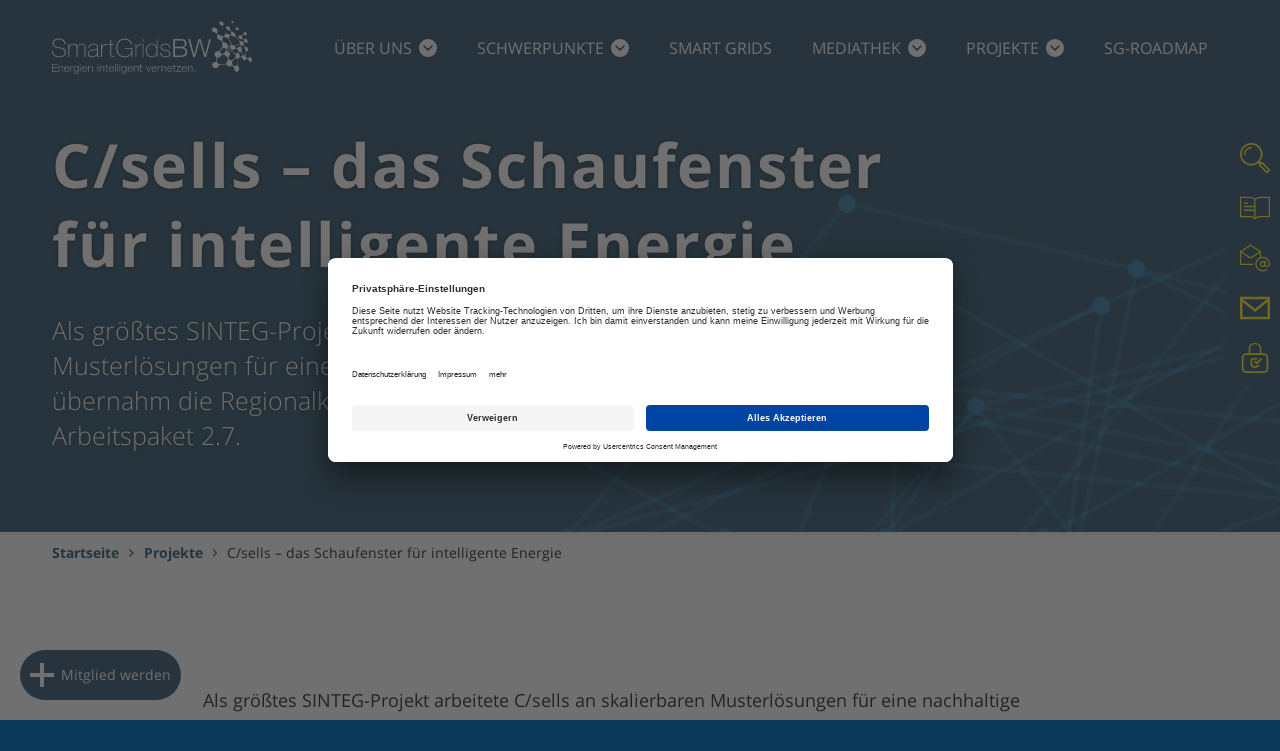

--- FILE ---
content_type: text/html; charset=UTF-8
request_url: https://smartgrids-bw.net/projekte/c-sells-das-schaufenster-fuer-intelligente-energie/
body_size: 18484
content:

<!DOCTYPE html>
<html lang="de" class="no-js">
<head>
    <meta charset="UTF-8" />
    <meta http-equiv="X-UA-Compatible" content="IE=edge">
    <meta name="viewport" content="width=device-width, initial-scale=1">

    <link rel="apple-touch-icon" sizes="180x180" href="https://smartgrids-bw.net/public/themes/smartgrids/apple-touch-icon.png">
    <link rel="icon" type="image/png" sizes="32x32" href="https://smartgrids-bw.net/public/themes/smartgrids/favicon-32x32.png">
    <link rel="icon" type="image/png" sizes="16x16" href="https://smartgrids-bw.net/public/themes/smartgrids/favicon-16x16.png">
    <link rel="manifest" href="https://smartgrids-bw.net/public/themes/smartgrids/site.webmanifest" crossorigin="use-credentials">
    <link rel="mask-icon" href="https://smartgrids-bw.net/public/themes/smartgrids/safari-pinned-tab.svg" color="#5bbad5">
    <meta name="apple-mobile-web-app-title" content="SmartGrids BW">
    <meta name="application-name" content="SmartGrids BW">
    <meta name="msapplication-TileColor" content="#ffffff">
    <meta name="theme-color" content="#ffffff">

    <link rel="preconnect" href="//app.usercentrics.eu">
    <link rel="preconnect" href="//api.usercentrics.eu">
    <link rel="preconnect" href="//privacy-proxy.usercentrics.eu">
    <link rel="preload" href="//app.usercentrics.eu/browser-ui/latest/loader.js" as="script">
    <link rel="preload" href="//privacy-proxy.usercentrics.eu/latest/uc-block.bundle.js" as="script">

    <script>
    document.documentElement.className = 
    document.documentElement.className.replace("no-js","js");
</script>
<script id="usercentrics-cmp" data-settings-id="c3pjOSwXE" src="https://app.usercentrics.eu/browser-ui/latest/loader.js" async></script>
<script type="application/javascript" src="https://privacy-proxy.usercentrics.eu/latest/uc-block.bundle.js"></script>
<script>
    uc.reloadOnOptIn('BJTzqNi_i-m');
    uc.reloadOnOptIn('j7Igy6o8D');
    uc.blockOnly( [
        'BJTzqNi_i-m',
        '8eeKVYUyg',
        'j7Igy6o8D',
        'MtY2mQ0SNoPPqq',
        'pyS8WWsy3',
        '5hQaePWC5',
        'BJz7qNsdj-7'
    ] );
    uc.blockElements( {
        'BJTzqNi_i-m': 'sg-newsroom__timeline-container',
        'BJz7qNsdj-7': 'sg-mod__008-video__container',
        'j7Igy6o8D': '.sg-mod__015-map__application',
        '5hQaePWC5': '.wpforms-form',
        'MtY2mQ0SNoPPqq': '#sendinblue-container',
        '8eeKVYUyg': '#eveenoo-container',
        'pyS8WWsy3': '#slido-container'
    } );
</script>

<!-- Global site tag (gtag.js) - Google Analytics -->
<script type="text/plain" data-usercentrics="Google Analytics">
    const customScript = document.createElement('script')
    customScript.src = 'https://www.googletagmanager.com/gtag/js?id=UA-76530463-7'
    document.head.appendChild( customScript );
</script>
<script type="text/plain" data-usercentrics="Google Analytics">
    window.dataLayer = window.dataLayer || [];
    function gtag(){dataLayer.push(arguments);}
    gtag('js', new Date());

    gtag('config', 'UA-76530463-7');
</script>
<!-- End gtag.js -->

<style id="sg-critical" type="text/css"></style>
    <meta name='robots' content='index, follow, max-image-preview:large, max-snippet:-1, max-video-preview:-1' />
<link rel='preload' href='https://smartgrids-bw.net/public/plugins/interactive-3d-flipbook-powered-physics-engine/assets/js/client-locale-loader.js?ver=1.16.17' as='script' crossorigin/>
<link rel='preload' href='https://smartgrids-bw.net/public/plugins/carousel-slider/assets/js/frontend.js?ver=2.2.16' as='script' crossorigin/>
<link rel='preload' href='https://smartgrids-bw.net/public/themes/smartgrids/assets/index-54c24ddd.js' as='script' crossorigin/>
<link rel='preload' href='https://smartgrids-bw.net/public/themes/smartgrids/assets/index-50f11d3f.js' as='script' crossorigin/>

	<!-- This site is optimized with the Yoast SEO Premium plugin v24.4 (Yoast SEO v26.6) - https://yoast.com/wordpress/plugins/seo/ -->
	<title>C/sells – das Schaufenster für intelligente Energie -</title>
	<meta name="description" content="SmartGridsBW ist nicht nur Initiator von C/sells, Deutschlands größter Modellregion für intelligente Energienetze, sondern auch verantwortlich für die Bereiche Partizipation und Regionalkoordination." />
	<link rel="canonical" href="https://smartgrids-bw.net/projekte/c-sells-das-schaufenster-fuer-intelligente-energie/" />
	<meta property="og:locale" content="de_DE" />
	<meta property="og:type" content="article" />
	<meta property="og:title" content="C/sells – das Schaufenster für intelligente Energie" />
	<meta property="og:description" content="SmartGridsBW ist nicht nur Initiator von C/sells, Deutschlands größter Modellregion für intelligente Energienetze, sondern auch verantwortlich für die Bereiche Partizipation und Regionalkoordination." />
	<meta property="og:url" content="https://smartgrids-bw.net/projekte/c-sells-das-schaufenster-fuer-intelligente-energie/" />
	<meta property="og:site_name" content="SmartGrids BW" />
	<meta property="article:publisher" content="https://www.facebook.com/pg/SmartGridsBW/" />
	<meta property="article:modified_time" content="2025-09-15T12:59:02+00:00" />
	<meta property="og:image" content="https://smartgrids-bw.net/public/uploads/2020/11/Twitter_Facebook_SocialBild_SGBW_Logo-scaled.jpg" />
	<meta property="og:image:width" content="2560" />
	<meta property="og:image:height" content="1059" />
	<meta property="og:image:type" content="image/jpeg" />
	<meta name="twitter:card" content="summary_large_image" />
	<meta name="twitter:site" content="@SmartGridsBW" />
	<meta name="twitter:label1" content="Est. reading time" />
	<meta name="twitter:data1" content="19 Minuten" />
	<script type="application/ld+json" class="yoast-schema-graph">{"@context":"https://schema.org","@graph":[{"@type":"WebPage","@id":"https://smartgrids-bw.net/projekte/c-sells-das-schaufenster-fuer-intelligente-energie/","url":"https://smartgrids-bw.net/projekte/c-sells-das-schaufenster-fuer-intelligente-energie/","name":"C/sells – das Schaufenster für intelligente Energie -","isPartOf":{"@id":"https://smartgrids-bw.net/#website"},"datePublished":"2022-06-28T11:20:27+00:00","dateModified":"2025-09-15T12:59:02+00:00","description":"SmartGridsBW ist nicht nur Initiator von C/sells, Deutschlands größter Modellregion für intelligente Energienetze, sondern auch verantwortlich für die Bereiche Partizipation und Regionalkoordination.","breadcrumb":{"@id":"https://smartgrids-bw.net/projekte/c-sells-das-schaufenster-fuer-intelligente-energie/#breadcrumb"},"inLanguage":"de","potentialAction":[{"@type":"ReadAction","target":["https://smartgrids-bw.net/projekte/c-sells-das-schaufenster-fuer-intelligente-energie/"]}]},{"@type":"BreadcrumbList","@id":"https://smartgrids-bw.net/projekte/c-sells-das-schaufenster-fuer-intelligente-energie/#breadcrumb","itemListElement":[{"@type":"ListItem","position":1,"name":"Startseite","item":"https://smartgrids-bw.net/"},{"@type":"ListItem","position":2,"name":"Projekte","item":"https://smartgrids-bw.net/projekte/"},{"@type":"ListItem","position":3,"name":"C/sells – das Schaufenster für intelligente Energie"}]},{"@type":"WebSite","@id":"https://smartgrids-bw.net/#website","url":"https://smartgrids-bw.net/","name":"SmartGrids BW","description":"Plattform für Energiewirtschaft, Industrie, Politik und Wissenschaft","publisher":{"@id":"https://smartgrids-bw.net/#organization"},"potentialAction":[{"@type":"SearchAction","target":{"@type":"EntryPoint","urlTemplate":"https://smartgrids-bw.net/?s={search_term_string}"},"query-input":{"@type":"PropertyValueSpecification","valueRequired":true,"valueName":"search_term_string"}}],"inLanguage":"de"},{"@type":"Organization","@id":"https://smartgrids-bw.net/#organization","name":"Smart Grids-Plattform Baden-Württemberg e.V.","url":"https://smartgrids-bw.net/","logo":{"@type":"ImageObject","inLanguage":"de","@id":"https://smartgrids-bw.net/#/schema/logo/image/","url":"https://smartgrids-bw.net/public/uploads/2020/02/logo.svg","contentUrl":"https://smartgrids-bw.net/public/uploads/2020/02/logo.svg","width":699.75,"height":185.88,"caption":"Smart Grids-Plattform Baden-Württemberg e.V."},"image":{"@id":"https://smartgrids-bw.net/#/schema/logo/image/"},"sameAs":["https://www.facebook.com/pg/SmartGridsBW/","https://x.com/SmartGridsBW","https://www.instagram.com/smartgridsbw/","https://www.linkedin.com/company/smartgridsbw/","https://www.youtube.com/channel/UCb_4tod-4W6rT_BaLXUgayA"]}]}</script>
	<!-- / Yoast SEO Premium plugin. -->


<style id='wp-img-auto-sizes-contain-inline-css'>
img:is([sizes=auto i],[sizes^="auto," i]){contain-intrinsic-size:3000px 1500px}
/*# sourceURL=wp-img-auto-sizes-contain-inline-css */
</style>
<style id='classic-theme-styles-inline-css'>
/*! This file is auto-generated */
.wp-block-button__link{color:#fff;background-color:#32373c;border-radius:9999px;box-shadow:none;text-decoration:none;padding:calc(.667em + 2px) calc(1.333em + 2px);font-size:1.125em}.wp-block-file__button{background:#32373c;color:#fff;text-decoration:none}
/*# sourceURL=/wp-includes/css/classic-themes.min.css */
</style>
<link rel='stylesheet' id='carousel-slider-frontend-css' href='https://smartgrids-bw.net/public/plugins/carousel-slider/assets/css/frontend.css?ver=2.2.16' media='all' />
<link rel='stylesheet' id='sg-main-css' href='https://smartgrids-bw.net/public/themes/smartgrids/assets/index-394d8abf.css?ver=6.9' media='all' />
<script src="https://smartgrids-bw.net/wp/wp-includes/js/jquery/jquery.min.js?ver=3.7.1" id="jquery-core-js"></script>
<script src="https://smartgrids-bw.net/wp/wp-includes/js/jquery/jquery-migrate.min.js?ver=3.4.1" id="jquery-migrate-js"></script>
<script id="3d-flip-book-client-locale-loader-js-extra">
var FB3D_CLIENT_LOCALE = {"ajaxurl":"https://smartgrids-bw.net/wp/wp-admin/admin-ajax.php","dictionary":{"Table of contents":"Table of contents","Close":"Close","Bookmarks":"Bookmarks","Thumbnails":"Thumbnails","Search":"Search","Share":"Share","Facebook":"Facebook","Twitter":"Twitter","Email":"Email","Play":"Play","Previous page":"Previous page","Next page":"Next page","Zoom in":"Zoom in","Zoom out":"Zoom out","Fit view":"Fit view","Auto play":"Auto play","Full screen":"Full screen","More":"More","Smart pan":"Smart pan","Single page":"Single page","Sounds":"Sounds","Stats":"Stats","Print":"Print","Download":"Download","Goto first page":"Goto first page","Goto last page":"Goto last page"},"images":"https://smartgrids-bw.net/public/plugins/interactive-3d-flipbook-powered-physics-engine/assets/images/","jsData":{"urls":[],"posts":{"ids_mis":[],"ids":[]},"pages":[],"firstPages":[],"bookCtrlProps":[],"bookTemplates":[]},"key":"3d-flip-book","pdfJS":{"pdfJsLib":"https://smartgrids-bw.net/public/plugins/interactive-3d-flipbook-powered-physics-engine/assets/js/pdf.min.js?ver=4.3.136","pdfJsWorker":"https://smartgrids-bw.net/public/plugins/interactive-3d-flipbook-powered-physics-engine/assets/js/pdf.worker.js?ver=4.3.136","stablePdfJsLib":"https://smartgrids-bw.net/public/plugins/interactive-3d-flipbook-powered-physics-engine/assets/js/stable/pdf.min.js?ver=2.5.207","stablePdfJsWorker":"https://smartgrids-bw.net/public/plugins/interactive-3d-flipbook-powered-physics-engine/assets/js/stable/pdf.worker.js?ver=2.5.207","pdfJsCMapUrl":"https://smartgrids-bw.net/public/plugins/interactive-3d-flipbook-powered-physics-engine/assets/cmaps/"},"cacheurl":"https://smartgrids-bw.net/public/uploads/3d-flip-book/cache/","pluginsurl":"https://smartgrids-bw.net/public/plugins/","pluginurl":"https://smartgrids-bw.net/public/plugins/interactive-3d-flipbook-powered-physics-engine/","thumbnailSize":{"width":"150","height":"150"},"version":"1.16.17"};
//# sourceURL=3d-flip-book-client-locale-loader-js-extra
</script>
<script src="https://smartgrids-bw.net/public/plugins/interactive-3d-flipbook-powered-physics-engine/assets/js/client-locale-loader.js?ver=1.16.17" id="3d-flip-book-client-locale-loader-js" async data-wp-strategy="async"></script>
		<style id="wp-custom-css">
			summary {
  font-size: 1.7rem;
  font-weight: 600;
  background-color: #0C3A58;
  color: white;
  padding: 1rem;
  margin-bottom: 1rem;
  outline: none;
  border-radius: 1rem;
  text-align: left;
  cursor: pointer;
  position: relative;
}
	

details[open] summary ~ * {
  animation: sweep 0.6s ease;
}
@keyframes sweep {
  0%    {opacity: 0; margin-top: -40px}
  100%  {opacity: 1; margin-top: 0px}
}
details > summary::after {
  position: absolute;
  content: "+";
  right: 20px;
}
details[open] > summary::after {
  position: absolute;
  content: "-";
  right: 25px;
}
details[open] > summary {
  color: #FFE401;
}
details > summary::-webkit-details-marker {
  display: none;
}

hr
{
	margin-left: auto;
 margin-right: auto;
	border: none;
 height: 4px;
background-color: #0C3A58;
	
caption {
    margin-bottom: 2rem;
    font-family: 'Open Sans', sans-serif;
    font-size: 2.260375em;
    line-height: 2.5rem;
    font-weight: 500;
    font-style: normal;
    letter-spacing: 0em;
}
	
/* Abstand zur Sektion minimieren */
.referenten-wrapper {
  margin-bottom: -40px !important;
  padding-bottom: 0 !important;
}

.referenten-wrapper {
  margin-bottom: -40px !important;
  padding-bottom: 0 !important;
}

.referenten-zeile {
  display: inline-block;
  font-size: 14px;
  line-height: 1 !important;
  margin: 0 !important;
  padding: 0 !important;
  white-space: nowrap; /* verhindert Zeilenumbruch */
}


		</style>
		<style id='global-styles-inline-css'>
:root{--wp--preset--aspect-ratio--square: 1;--wp--preset--aspect-ratio--4-3: 4/3;--wp--preset--aspect-ratio--3-4: 3/4;--wp--preset--aspect-ratio--3-2: 3/2;--wp--preset--aspect-ratio--2-3: 2/3;--wp--preset--aspect-ratio--16-9: 16/9;--wp--preset--aspect-ratio--9-16: 9/16;--wp--preset--color--black: #000000;--wp--preset--color--cyan-bluish-gray: #abb8c3;--wp--preset--color--white: #ffffff;--wp--preset--color--pale-pink: #f78da7;--wp--preset--color--vivid-red: #cf2e2e;--wp--preset--color--luminous-vivid-orange: #ff6900;--wp--preset--color--luminous-vivid-amber: #fcb900;--wp--preset--color--light-green-cyan: #7bdcb5;--wp--preset--color--vivid-green-cyan: #00d084;--wp--preset--color--pale-cyan-blue: #8ed1fc;--wp--preset--color--vivid-cyan-blue: #0693e3;--wp--preset--color--vivid-purple: #9b51e0;--wp--preset--gradient--vivid-cyan-blue-to-vivid-purple: linear-gradient(135deg,rgb(6,147,227) 0%,rgb(155,81,224) 100%);--wp--preset--gradient--light-green-cyan-to-vivid-green-cyan: linear-gradient(135deg,rgb(122,220,180) 0%,rgb(0,208,130) 100%);--wp--preset--gradient--luminous-vivid-amber-to-luminous-vivid-orange: linear-gradient(135deg,rgb(252,185,0) 0%,rgb(255,105,0) 100%);--wp--preset--gradient--luminous-vivid-orange-to-vivid-red: linear-gradient(135deg,rgb(255,105,0) 0%,rgb(207,46,46) 100%);--wp--preset--gradient--very-light-gray-to-cyan-bluish-gray: linear-gradient(135deg,rgb(238,238,238) 0%,rgb(169,184,195) 100%);--wp--preset--gradient--cool-to-warm-spectrum: linear-gradient(135deg,rgb(74,234,220) 0%,rgb(151,120,209) 20%,rgb(207,42,186) 40%,rgb(238,44,130) 60%,rgb(251,105,98) 80%,rgb(254,248,76) 100%);--wp--preset--gradient--blush-light-purple: linear-gradient(135deg,rgb(255,206,236) 0%,rgb(152,150,240) 100%);--wp--preset--gradient--blush-bordeaux: linear-gradient(135deg,rgb(254,205,165) 0%,rgb(254,45,45) 50%,rgb(107,0,62) 100%);--wp--preset--gradient--luminous-dusk: linear-gradient(135deg,rgb(255,203,112) 0%,rgb(199,81,192) 50%,rgb(65,88,208) 100%);--wp--preset--gradient--pale-ocean: linear-gradient(135deg,rgb(255,245,203) 0%,rgb(182,227,212) 50%,rgb(51,167,181) 100%);--wp--preset--gradient--electric-grass: linear-gradient(135deg,rgb(202,248,128) 0%,rgb(113,206,126) 100%);--wp--preset--gradient--midnight: linear-gradient(135deg,rgb(2,3,129) 0%,rgb(40,116,252) 100%);--wp--preset--font-size--small: 13px;--wp--preset--font-size--medium: 20px;--wp--preset--font-size--large: 36px;--wp--preset--font-size--x-large: 42px;--wp--preset--spacing--20: 0.44rem;--wp--preset--spacing--30: 0.67rem;--wp--preset--spacing--40: 1rem;--wp--preset--spacing--50: 1.5rem;--wp--preset--spacing--60: 2.25rem;--wp--preset--spacing--70: 3.38rem;--wp--preset--spacing--80: 5.06rem;--wp--preset--shadow--natural: 6px 6px 9px rgba(0, 0, 0, 0.2);--wp--preset--shadow--deep: 12px 12px 50px rgba(0, 0, 0, 0.4);--wp--preset--shadow--sharp: 6px 6px 0px rgba(0, 0, 0, 0.2);--wp--preset--shadow--outlined: 6px 6px 0px -3px rgb(255, 255, 255), 6px 6px rgb(0, 0, 0);--wp--preset--shadow--crisp: 6px 6px 0px rgb(0, 0, 0);}:where(.is-layout-flex){gap: 0.5em;}:where(.is-layout-grid){gap: 0.5em;}body .is-layout-flex{display: flex;}.is-layout-flex{flex-wrap: wrap;align-items: center;}.is-layout-flex > :is(*, div){margin: 0;}body .is-layout-grid{display: grid;}.is-layout-grid > :is(*, div){margin: 0;}:where(.wp-block-columns.is-layout-flex){gap: 2em;}:where(.wp-block-columns.is-layout-grid){gap: 2em;}:where(.wp-block-post-template.is-layout-flex){gap: 1.25em;}:where(.wp-block-post-template.is-layout-grid){gap: 1.25em;}.has-black-color{color: var(--wp--preset--color--black) !important;}.has-cyan-bluish-gray-color{color: var(--wp--preset--color--cyan-bluish-gray) !important;}.has-white-color{color: var(--wp--preset--color--white) !important;}.has-pale-pink-color{color: var(--wp--preset--color--pale-pink) !important;}.has-vivid-red-color{color: var(--wp--preset--color--vivid-red) !important;}.has-luminous-vivid-orange-color{color: var(--wp--preset--color--luminous-vivid-orange) !important;}.has-luminous-vivid-amber-color{color: var(--wp--preset--color--luminous-vivid-amber) !important;}.has-light-green-cyan-color{color: var(--wp--preset--color--light-green-cyan) !important;}.has-vivid-green-cyan-color{color: var(--wp--preset--color--vivid-green-cyan) !important;}.has-pale-cyan-blue-color{color: var(--wp--preset--color--pale-cyan-blue) !important;}.has-vivid-cyan-blue-color{color: var(--wp--preset--color--vivid-cyan-blue) !important;}.has-vivid-purple-color{color: var(--wp--preset--color--vivid-purple) !important;}.has-black-background-color{background-color: var(--wp--preset--color--black) !important;}.has-cyan-bluish-gray-background-color{background-color: var(--wp--preset--color--cyan-bluish-gray) !important;}.has-white-background-color{background-color: var(--wp--preset--color--white) !important;}.has-pale-pink-background-color{background-color: var(--wp--preset--color--pale-pink) !important;}.has-vivid-red-background-color{background-color: var(--wp--preset--color--vivid-red) !important;}.has-luminous-vivid-orange-background-color{background-color: var(--wp--preset--color--luminous-vivid-orange) !important;}.has-luminous-vivid-amber-background-color{background-color: var(--wp--preset--color--luminous-vivid-amber) !important;}.has-light-green-cyan-background-color{background-color: var(--wp--preset--color--light-green-cyan) !important;}.has-vivid-green-cyan-background-color{background-color: var(--wp--preset--color--vivid-green-cyan) !important;}.has-pale-cyan-blue-background-color{background-color: var(--wp--preset--color--pale-cyan-blue) !important;}.has-vivid-cyan-blue-background-color{background-color: var(--wp--preset--color--vivid-cyan-blue) !important;}.has-vivid-purple-background-color{background-color: var(--wp--preset--color--vivid-purple) !important;}.has-black-border-color{border-color: var(--wp--preset--color--black) !important;}.has-cyan-bluish-gray-border-color{border-color: var(--wp--preset--color--cyan-bluish-gray) !important;}.has-white-border-color{border-color: var(--wp--preset--color--white) !important;}.has-pale-pink-border-color{border-color: var(--wp--preset--color--pale-pink) !important;}.has-vivid-red-border-color{border-color: var(--wp--preset--color--vivid-red) !important;}.has-luminous-vivid-orange-border-color{border-color: var(--wp--preset--color--luminous-vivid-orange) !important;}.has-luminous-vivid-amber-border-color{border-color: var(--wp--preset--color--luminous-vivid-amber) !important;}.has-light-green-cyan-border-color{border-color: var(--wp--preset--color--light-green-cyan) !important;}.has-vivid-green-cyan-border-color{border-color: var(--wp--preset--color--vivid-green-cyan) !important;}.has-pale-cyan-blue-border-color{border-color: var(--wp--preset--color--pale-cyan-blue) !important;}.has-vivid-cyan-blue-border-color{border-color: var(--wp--preset--color--vivid-cyan-blue) !important;}.has-vivid-purple-border-color{border-color: var(--wp--preset--color--vivid-purple) !important;}.has-vivid-cyan-blue-to-vivid-purple-gradient-background{background: var(--wp--preset--gradient--vivid-cyan-blue-to-vivid-purple) !important;}.has-light-green-cyan-to-vivid-green-cyan-gradient-background{background: var(--wp--preset--gradient--light-green-cyan-to-vivid-green-cyan) !important;}.has-luminous-vivid-amber-to-luminous-vivid-orange-gradient-background{background: var(--wp--preset--gradient--luminous-vivid-amber-to-luminous-vivid-orange) !important;}.has-luminous-vivid-orange-to-vivid-red-gradient-background{background: var(--wp--preset--gradient--luminous-vivid-orange-to-vivid-red) !important;}.has-very-light-gray-to-cyan-bluish-gray-gradient-background{background: var(--wp--preset--gradient--very-light-gray-to-cyan-bluish-gray) !important;}.has-cool-to-warm-spectrum-gradient-background{background: var(--wp--preset--gradient--cool-to-warm-spectrum) !important;}.has-blush-light-purple-gradient-background{background: var(--wp--preset--gradient--blush-light-purple) !important;}.has-blush-bordeaux-gradient-background{background: var(--wp--preset--gradient--blush-bordeaux) !important;}.has-luminous-dusk-gradient-background{background: var(--wp--preset--gradient--luminous-dusk) !important;}.has-pale-ocean-gradient-background{background: var(--wp--preset--gradient--pale-ocean) !important;}.has-electric-grass-gradient-background{background: var(--wp--preset--gradient--electric-grass) !important;}.has-midnight-gradient-background{background: var(--wp--preset--gradient--midnight) !important;}.has-small-font-size{font-size: var(--wp--preset--font-size--small) !important;}.has-medium-font-size{font-size: var(--wp--preset--font-size--medium) !important;}.has-large-font-size{font-size: var(--wp--preset--font-size--large) !important;}.has-x-large-font-size{font-size: var(--wp--preset--font-size--x-large) !important;}
/*# sourceURL=global-styles-inline-css */
</style>
</head>
<body class="wp-singular page-template-default page page-id-8234 page-parent page-child parent-pageid-714 wp-theme-smartgrids">
    <noscript>
        <div class="sg-noscript-message">
            <div class="sg-container">
                <p>Bitte aktivieren Sie JavaScript, um alle Funktionen dieser Webseite zu nutzen.<br><a href="https://www.enable-javascript.com/de/" target="_blank" rel="nofollow" style="color:white;">Warum soll ich das tun und wie geht das?</a></p>
            </div>
        </div>
    </noscript>

    <header class="sg-header">
        <div class="sg-container sg-header__container">
            <a href="https://smartgrids-bw.net" class="sg-header__logo">
                <img src="https://smartgrids-bw.net/public/themes/smartgrids/images/logo-negativ.svg" alt="Smart Grids BW Logo">
            </a>
            <div class="sg-main-navigation__mobile-burger">
                <span></span>
                <span></span>
                <span></span>
            </div>
            <nav class="sg-main-navigation" role="navigation" itemscope itemtype="http://schema.org/SiteNavigationElement">
    <ul id="menu-hauptmenue" class="sg-main-navigation__primary-menu">
<li class='sg-main-navigation__dropdown '><span><a href='https://smartgrids-bw.net/ueber-uns/'>Über uns<span class="sg-main-navigation__dropdown__indicator"></span></a></span>

<div class="sg-sub-navigation"><div class="sg-container"><ul class="sg-sub-navigation__container" role="menu">

<li class="sg-sub-navigation__item"><a href='https://smartgrids-bw.net/ueber-uns/der-verein/' class="sg-sub-navigation__link "><img data-src='https://smartgrids-bw.net/public/uploads/2020/02/der-verein-icon.svg' class='sg-lazy'><span class="sg-sub-navigation__headline"><h3>Der Verein</h3><span class="sg-sub-navigation__description"></span></span></a>
</li>

<li class="sg-sub-navigation__item"><a href='https://smartgrids-bw.net/ueber-uns/vorstand/' class="sg-sub-navigation__link "><img data-src='https://smartgrids-bw.net/public/uploads/2020/02/vorstand-icon.svg' class='sg-lazy'><span class="sg-sub-navigation__headline"><h3>Geschäftsführung und Vorstand</h3><span class="sg-sub-navigation__description"></span></span></a>
</li>

<li class="sg-sub-navigation__item"><a href='https://smartgrids-bw.net/ueber-uns/mitarbeitende/' class="sg-sub-navigation__link "><img data-src='https://smartgrids-bw.net/public/uploads/2020/02/mitarbeitende-icon.svg' class='sg-lazy'><span class="sg-sub-navigation__headline"><h3>Mitarbeitende</h3><span class="sg-sub-navigation__description"></span></span></a>
</li>

<li class="sg-sub-navigation__item"><a href='https://smartgrids-bw.net/ueber-uns/stellenboerse/' class="sg-sub-navigation__link "><img data-src='https://smartgrids-bw.net/public/uploads/2020/03/jobs-icon.svg' class='sg-lazy'><span class="sg-sub-navigation__headline"><h3>Stellenbörse</h3><span class="sg-sub-navigation__description"></span></span></a>
</li>

<li class="sg-sub-navigation__item"><a href='https://smartgrids-bw.net/ueber-uns/mitglieder/' class="sg-sub-navigation__link "><img data-src='https://smartgrids-bw.net/public/uploads/2020/07/iconmonstr-user-30-240-1.png' class='sg-lazy'><span class="sg-sub-navigation__headline"><h3>Mitglieder</h3><span class="sg-sub-navigation__description"></span></span></a>
</li>

<li class="sg-sub-navigation__item"><a href='https://smartgrids-bw.net/ueber-uns/mitglied-werden/' class="sg-sub-navigation__link "><img data-src='https://smartgrids-bw.net/public/uploads/2025/07/Mitgliedwerden-LeasDesign.png?ver=1753297888' class='sg-lazy'><span class="sg-sub-navigation__headline"><h3>Mitglied werden</h3><span class="sg-sub-navigation__description"></span></span></a>
</li>
</ul></div></div>
</li>

<li class='sg-main-navigation__dropdown '><span><a href='https://smartgrids-bw.net/arbeitsschwerpunkte/'>Schwerpunkte<span class="sg-main-navigation__dropdown__indicator"></span></a></span>

<div class="sg-sub-navigation"><div class="sg-container"><ul class="sg-sub-navigation__container" role="menu">

<li class="sg-sub-navigation__item"><a href='https://smartgrids-bw.net/arbeitsschwerpunkte/smart-grids-und-digitale-infrastrukturen/' class="sg-sub-navigation__link "><img data-src='https://smartgrids-bw.net/public/uploads/2024/07/SG_final-2.svg' class='sg-lazy'><span class="sg-sub-navigation__headline"><h3>Smart Grids und digitale Infrastrukturen</h3><span class="sg-sub-navigation__description"></span></span></a>
</li>

<li class="sg-sub-navigation__item"><a href='https://smartgrids-bw.net/arbeitsschwerpunkte/sektorenkopplung-auf-allen-ebenen-voranbringen/' class="sg-sub-navigation__link "><img data-src='https://smartgrids-bw.net/public/uploads/2021/03/Auto_Haus_Kollektor_gross.svg' class='sg-lazy'><span class="sg-sub-navigation__headline"><h3>Sektorenkopplung auf allen Ebenen voranbringen</h3><span class="sg-sub-navigation__description"></span></span></a>
</li>

<li class="sg-sub-navigation__item"><a href='https://smartgrids-bw.net/sg-roadmap-bw/' class="sg-sub-navigation__link "><img data-src='https://smartgrids-bw.net/public/uploads/2024/12/Roadmap_Titelbild_transparent.svg' class='sg-lazy'><span class="sg-sub-navigation__headline"><h3>Monitoring der Umsetzung der Smart Grids-Roadmap Baden-Württemberg 2.0</h3><span class="sg-sub-navigation__description"></span></span></a>
</li>

<li class="sg-sub-navigation__item"><a href='https://smartgrids-bw.net/arbeitsschwerpunkte/akzeptanz-und-partizipation-aller-akteure-foerdern/' class="sg-sub-navigation__link "><img data-src='https://smartgrids-bw.net/public/uploads/2024/07/PA_final.svg' class='sg-lazy'><span class="sg-sub-navigation__headline"><h3>Akzeptanz und Partizipation aller Akteure fördern</h3><span class="sg-sub-navigation__description"></span></span></a>
</li>
</ul></div></div>
</li>

<li ><span><a href='https://smartgrids-bw.net/smart-grids/'>Smart Grids</a></span>
</li>

<li class='sg-main-navigation__dropdown '><span><a href='https://smartgrids-bw.net/mediathek/'>Mediathek<span class="sg-main-navigation__dropdown__indicator"></span></a></span>

<div class="sg-sub-navigation"><div class="sg-container"><ul class="sg-sub-navigation__container" role="menu">

<li class="sg-sub-navigation__item"><a href='https://smartgrids-bw.net/./news/' class="sg-sub-navigation__link "><img data-src='https://smartgrids-bw.net/public/uploads/2020/04/ad-hoc-news-icon.svg' class='sg-lazy'><span class="sg-sub-navigation__headline"><h3>News</h3><span class="sg-sub-navigation__description">Alle Neuigkeiten von SmartGridsBW und unseren Vereinsmitgliedern auf einen Klick.</span></span></a>
</li>

<li class="sg-sub-navigation__item"><a href='https://smartgrids-bw.net/./blog/' class="sg-sub-navigation__link "><img data-src='https://smartgrids-bw.net/public/uploads/2020/04/blog-icon.svg' class='sg-lazy'><span class="sg-sub-navigation__headline"><h3>Blog</h3><span class="sg-sub-navigation__description">In unserem Blog stellen wir ausgewählte Themen aus der SmartGridsBW-Redaktion vor.</span></span></a>
</li>

<li class="sg-sub-navigation__item"><a href='https://smartgrids-bw.net/./publikationen/' class="sg-sub-navigation__link "><img data-src='https://smartgrids-bw.net/public/uploads/2020/04/publikationen-icon.svg' class='sg-lazy'><span class="sg-sub-navigation__headline"><h3>Publikationen</h3><span class="sg-sub-navigation__description">Studien, Leitfäden, Berichte und mehr: Alle Publikationen, die auf Initiative von SmartGridsBW entstanden sind, finden Sie hier.</span></span></a>
</li>

<li class="sg-sub-navigation__item"><a href='https://smartgrids-bw.net/mediathek/pressebereich/' class="sg-sub-navigation__link "><img data-src='https://smartgrids-bw.net/public/uploads/2020/04/pressemeldungen-icon.svg' class='sg-lazy'><span class="sg-sub-navigation__headline"><h3>Pressebereich</h3><span class="sg-sub-navigation__description"></span></span></a>
</li>

<li class="sg-sub-navigation__item"><a href='https://smartgrids-bw.net/mediathek/veranstaltungen/' class="sg-sub-navigation__link "><img data-src='https://smartgrids-bw.net/public/uploads/2020/04/veranstaltungen-icon.svg' class='sg-lazy'><span class="sg-sub-navigation__headline"><h3>Veranstaltungen</h3><span class="sg-sub-navigation__description"></span></span></a>
</li>

<li class="sg-sub-navigation__item"><a href='https://smartgrids-bw.net/./podcast/' class="sg-sub-navigation__link "><img data-src='https://smartgrids-bw.net/public/uploads/2020/05/Icon_Micro_Blau.png' class='sg-lazy'><span class="sg-sub-navigation__headline"><h3>Podcast</h3><span class="sg-sub-navigation__description">Der Podcast von SmartGridsBW zu spannenden Themen rund um die Energiezukunft.</span></span></a>
</li>
</ul></div></div>
</li>

<li class='sg-main-navigation__dropdown sg-main-navigation__dropdown--active'><span><a href='https://smartgrids-bw.net/projekte/'>Projekte<span class="sg-main-navigation__dropdown__indicator"></span></a></span>

<div class="sg-sub-navigation"><div class="sg-container"><ul class="sg-sub-navigation__container" role="menu">

<li class="sg-sub-navigation__item"><a href='https://smartgrids-bw.net/park4flex/' class="sg-sub-navigation__link "><img data-src='https://smartgrids-bw.net/public/uploads/2022/12/Logo_Park4Flex4_transparent_svg.svg' class='sg-lazy'><span class="sg-sub-navigation__headline"><h3>Park4Flex</h3><span class="sg-sub-navigation__description"></span></span></a>
</li>

<li class="sg-sub-navigation__item"><a href='https://www.ift.uni-stuttgart.de/forschung/forschungsprojekte/realist/' class="sg-sub-navigation__link "><img data-src='https://smartgrids-bw.net/public/uploads/2024/09/2022_REALIST-Logo_5.png' class='sg-lazy'><span class="sg-sub-navigation__headline"><h3>Realist</h3><span class="sg-sub-navigation__description"></span></span></a>
</li>

<li class="sg-sub-navigation__item"><a href='https://smartgrids-bw.net/projekte/c-sells-das-schaufenster-fuer-intelligente-energie/' class="sg-sub-navigation__link sg-sub-navigation__link--active"><img data-src='https://smartgrids-bw.net/public/uploads/2020/02/csells-logo.png' class='sg-lazy'><span class="sg-sub-navigation__headline"><h3>C/sells – das Schaufenster für intelligente Energie</h3><span class="sg-sub-navigation__description"></span></span></a>
</li>

<li class="sg-sub-navigation__item"><a href='https://www.umsicht.fraunhofer.de/de/presse-medien/pressemitteilungen/2024/flexibilisierungspotenzial-kaeltesektor.html' class="sg-sub-navigation__link "><img data-src='https://smartgrids-bw.net/public/uploads/2024/09/2024-04-19_FlexBlue_Logo-2048x578-1.jpg' class='sg-lazy'><span class="sg-sub-navigation__headline"><h3>FlexBlue</h3><span class="sg-sub-navigation__description"></span></span></a>
</li>
</ul></div></div>
</li>

<li ><span><a href='https://smartgrids-bw.net/sg-roadmap-bw/'>SG-Roadmap</a></span>
</li>
</ul>
    
    <div class="sg-member-button__mobile-wrapper">
        <a href="https://smartgrids-bw.net/allgemein/jetzt-mitglied-werden/" data-title="Jetzt Firmenmitglied werden und profitieren!" id="sg-member-button" class="sg-member-button sg-member-button--mobile">
            <svg xmlns="http://www.w3.org/2000/svg" width="24" height="24" viewBox="0 0 24 24"><path d="M24 10h-10v-10h-4v10h-10v4h10v10h4v-10h10z"/></svg>
            <span>Mitglied werden</span>
        </a>
    </div>
</nav>
        </div>
    </header>

    <nav class="sg-quicklinks" role="navigation" itemscope itemtype="http://schema.org/SiteNavigationElement">
    <ul id="menu-quicklinks" class="sg-quicklinks__container">
<li><a href='https://smartgrids-bw.net/suche/'><span class="sg-quicklinks__icon"><img src="https://smartgrids-bw.net/public/uploads/2020/02/search.svg"></span>Suche</a>
</li>

<li><a href='/glossar/'><span class="sg-quicklinks__icon"><img src="https://smartgrids-bw.net/public/uploads/2020/02/glossary.svg"></span>Glossar</a>
</li>

<li><a href='https://smartgrids-bw.net/kontakt/'><span class="sg-quicklinks__icon"><img src="https://smartgrids-bw.net/public/uploads/2020/02/contact.svg"></span>Kontakt</a>
</li>

<li><a href='https://smartgrids-bw.net/newsletter/'><span class="sg-quicklinks__icon"><img src="https://smartgrids-bw.net/public/uploads/2021/04/iconmonstr-email-4_yellow.svg"></span>Newsletter</a>
</li>

<li><a href='#' onclick='UC_UI.showSecondLayer(); return false;'><span class="sg-quicklinks__icon"><img src="https://smartgrids-bw.net/public/uploads/2020/02/cookies.svg"></span>Cookies</a>
</li>
</ul></nav>

    <main role="main" class="sg-main">
        <article class="sg-article">
        
<header class="sg-stage">
    <div class="sg-stage__inner">
        <div class="sg-container">
            <div class="sg-stage__intro">

                                    <h1 >C/sells – das Schaufenster für intelligente Energie</h1>
                                    
                
                
                                <p class="sg-intro">
                    Als größtes SINTEG-Projekt arbeitete C/sells von 2017 bis 2020 an Musterlösungen für eine nachhaltige Energieversorgung. SmartGridsBW übernahm die Regionalkoordination Baden-Württemberg sowie das Arbeitspaket 2.7.                </p>
                
                
                
                            </div>
        </div>
                    <img class="sg-stage__image sg-lazy" data-src="https://smartgrids-bw.net/public/themes/smartgrids/images/bg-placeholder-default.png" alt="">
            </div>
    <div class="sg-container"><nav class="sg-breadcrumbs"><span><span><a href="https://smartgrids-bw.net/">Startseite</a></span> <svg xmlns="http://www.w3.org/2000/svg" width="4.643" height="7.428"><path fill="#0c3a58" d="M.876 7.428L0 6.552l2.89-2.84L0 .875l.876-.876 3.767 3.714z" data-name="Pfad 59"/></svg> <span><a href="https://smartgrids-bw.net/projekte/">Projekte</a></span> <svg xmlns="http://www.w3.org/2000/svg" width="4.643" height="7.428"><path fill="#0c3a58" d="M.876 7.428L0 6.552l2.89-2.84L0 .875l.876-.876 3.767 3.714z" data-name="Pfad 59"/></svg> <span class="breadcrumb_last" aria-current="page">C/sells – das Schaufenster für intelligente Energie</span></span></nav></div></header>
        
<section class="sg-section sg-section--spacing-default sg-mod sg-mod__001-text">
        <div class="sg-container">
        <div class="sg-mod__content">
            <p>Als größtes SINTEG-Projekt arbeitete C/sells an skalierbaren Musterlösungen für eine nachhaltige Energieversorgung. SmartGridsBW beschäftigte sich im Arbeitspaket 2.7 mit dem Thema Partizipationsarbeit und übernahm als Regionalkoordination Baden-Württemberg die Koordination und Vernetzung der Projektpartner im Bundesland.</p>
<p>Informationen zum SINTEG-Programm im Allgemeinen sowie zum Projekt C/sells und den Tätigkeiten der Smart Grids-Plattform Baden-Württemberg finden Sie hier auf dieser Seite.</p>
<ul>
<li><a class="sg-link sg-link--anchor" href="#SINTEG">SINTEG: Schaufenster intelligente Energie – Digitale Agenda für die Energiewende</a></li>
<li><a class="sg-link sg-link--anchor" href="#Csells">Das Projekt C/sells</a></li>
<li><a class="sg-link sg-link--anchor" href="#Leitidee">C/sells-Leitidee &amp; C/sells-Basisinstrumente</a></li>
<li><a class="sg-link sg-link--anchor" href="#Partizipationsarbeit">SmartGridsBW: AP 2.7: „Partizipationsarbeit in komplexen Strukturen mit Partikularinteressen“</a></li>
<li><a class="sg-link sg-link--anchor" href="#EPos">Energiewirtschaftliche Positionen (EPos) als Ergebnis des Projekts C/sells</a></li>
<li><a class="sg-link sg-link--anchor" href="#Ergebnissynthese">SINTEG-Ergebnissynthese</a></li>
<li><a class="sg-link sg-link--anchor" href="#Evaluation">Evaluation des SINTEG-Förderprogramms</a></li>
<li><a class="sg-link sg-link--anchor" href="#Buch">C/sells-Buch und weitere Informationen</a></li>
</ul>
        </div>
    </div>
</section>

<div id="SINTEG" class="sg-anchor-link-target sg-container ">
    <div class="sg-mod__content">
        <a href="#" data-source="SINTEG" class="sg-link sg-link--anchor sg-link--anchor--up">nach oben</a>
    </div>
</div>

<section class="sg-section sg-section--spacing-default sg-mod sg-mod__001-text">
            <div class="sg-container">
            <h2 class="sg-mod__headline">SINTEG: Schaufenster intelligente Energie – Digitale Agenda für die Energiewende</h2>
        </div>
        <div class="sg-container">
        <div class="sg-mod__content">
            <p>Das Projekt „C/sells: Großflächiges Schaufenster im Solarbogen Süddeutschland“ wurde im Rahmen des Forschungsprogramms <a href="https://www.bmwk.de/Redaktion/DE/Dossier/sinteg/" target="_blank" rel="noopener">„SINTEG – Schaufenster intelligente Energie – Digitale Agenda für die Energiewende“</a> initiiert.</p>
<p>Ziel der vom Bundesministerium für Wirtschaft und Klimaschutz (BMWK) geförderten SINTEG-Projekte war die Erforschung und Demonstration einer digitalen Organisation der Energienetze. So sollte unter anderem der höheren Einspeisevolatilität erneuerbarer Energien Rechnung getragen werden. Dabei wurden unterschiedliche Lösungsansätze verfolgt. Neben C/sells gehörten auch die Schaufenster <a href="https://www.bundeswirtschaftsministerium.de/Redaktion/DE/Publikationen/Sinteg/windnode-digitalisierung-energiewirtschaft.html" target="_blank" rel="noopener">WindNODE</a>, <a href="https://projekt-enera.de/" target="_blank" rel="noopener">enera</a>, <a href="https://www.new4-0.de/" target="_blank" rel="noopener">NEW 4.0</a> und <a href="https://www.designetz.de/" target="_blank" rel="noopener">Designetz</a> zum SINTEG-Förderprogramm.</p>
<p>Weitere Informationen zu SINTEG finden Sie <a href="https://www.bmwk.de/Redaktion/DE/Dossier/sinteg/" target="_blank" rel="noopener">unter diesem Link</a>.</p>
        </div>
    </div>
</section>

<div id="Csells" class="sg-anchor-link-target sg-container ">
    <div class="sg-mod__content">
        <a href="#" data-source="Csells" class="sg-link sg-link--anchor sg-link--anchor--up">nach oben</a>
    </div>
</div>

<section class="sg-section sg-section--spacing-default sg-mod sg-mod__002-text-image">
            <div class="sg-container">
            <h2 class="sg-mod__headline">Das Projekt C/sells</h2>
        </div>
        <div class="sg-container">
        <figure class="sg-mod__figure sg-mod__002-text-image__figure sg-mod__002-text-image__figure--small sg-mod__002-text-image__figure--align-right sg-mod__002-text-image__figure--image-portrait">
                                                                    <img class="sg-mod__image sg-mod__002-text-image__image sg-lazy" data-src="https://smartgrids-bw.net/public/uploads/2020/04/Logo_Csells_SINTEG_BMWi.png" data-srcset="https://smartgrids-bw.net/public/uploads/2020/04/Logo_Csells_SINTEG_BMWi-300x300.png 300w, https://smartgrids-bw.net/public/uploads/2020/04/Logo_Csells_SINTEG_BMWi-150x150.png 150w, https://smartgrids-bw.net/public/uploads/2020/04/Logo_Csells_SINTEG_BMWi.png 541w" alt="Logo_Csells_SINTEG_BMWi">
                                                    </figure>
        <div class="sg-mod__content sg-mod__002-text-image__text">
            <p>Das Projekt C/sells geht auf die Initiative des baden-württembergischen Ministeriums für Umwelt, Klima und Energiewirtschaft Baden-Württemberg zurück, welche <a href="https://um.baden-wuerttemberg.de/fileadmin/redaktion/m-um/intern/Dateien/Dokumente/5_Energie/Versorgungssicherheit/Smart_Grids/121129_Auftakt_Smart_Grids/Flyer_Auftaktveranstaltung_Smart_Grids.pdf" target="_blank" rel="noopener">beim ersten Smart Grids-Kongress Baden-Württemberg 2012</a> die Smart Grids-Plattform und die <a href="https://smartgrids-bw.net/blog/die-erste-version-der-smart-grids-roadmap-2012-2013/" target="_blank" rel="noopener">erste Version der Smart Grids-Roadmap</a> ins Leben rief, um unter anderem auch das süddeutsche SINTEG-Schaufenster an den Start zu bringen.</p>
<p>Das Projektgebiet von C/sells umfasste die Bundesländer Baden-Württemberg, Bayern und Hessen. Mehr als 30 Millionen Menschen leben in diesem Gebiet, was C/sells zu jenem SINTEG-Schaufenster mit der größten Reichweite machte, was die Verbraucherseite betrifft. In 35 Demonstrationszellen und 9 Partizipationszellen (den sogenannten C/sells-Citys) wurden im Projektzeitraum verschiedene Forschungs-, Demonstrations- und Informationsmaßnahmen durchgeführt. Diese beinhalten sowohl die Entwicklung, Produktion und Implementierung von Hardware, Software, die Evaluierung von Umsetzungsstandards als auch die Analyse der rechtlichen, organisatorischen und wirtschaftlichen Rahmenbedingungen. C/sells startete offiziell im Jahr 2017 und lief bis Dezember 2020, für einen Teil der Projektpartner bis März 2021.</p>
<p>Die C/sells-Community bestand aus 57 Partnern aus Wissenschaft, Industrie und Netzbetrieb.</p>
        </div>
    </div>
</section>

<section class="sg-section sg-section--spacing-large sg-mod sg-mod__004-image-gallery">
        <div class="sg-container sg-container--fluid sg-mod__004-image-gallery__container swiper-container">
        <div class="sg-mod__004-image-gallery__wrapper swiper-wrapper sg-mod__figure--zoom">
                        <figure class="sg-mod__figure sg-mod__004-image-gallery__figure swiper-slide">
                                    <a href="https://smartgrids-bw.net/public/uploads/2022/09/fellbach_neu.png" data-caption="" class="sg-mod__image__zoom-link">
                                                <img class="sg-mod__image sg-mod__004-image-gallery__image sg-lazy" data-src="https://smartgrids-bw.net/public/uploads/2022/09/fellbach_neu.png" data-srcset="https://smartgrids-bw.net/public/uploads/2022/09/fellbach_neu-300x300.png 300w, https://smartgrids-bw.net/public/uploads/2022/09/fellbach_neu-150x150.png 150w, https://smartgrids-bw.net/public/uploads/2022/09/fellbach_neu.png 400w" alt="">
                    </a>
            </figure>
                        <figure class="sg-mod__figure sg-mod__004-image-gallery__figure swiper-slide">
                                    <a href="https://smartgrids-bw.net/public/uploads/2022/09/20_HU-1.png" data-caption="" class="sg-mod__image__zoom-link">
                                                <img class="sg-mod__image sg-mod__004-image-gallery__image sg-lazy" data-src="https://smartgrids-bw.net/public/uploads/2022/09/20_HU-1.png" data-srcset="https://smartgrids-bw.net/public/uploads/2022/09/20_HU-1-300x300.png 300w, https://smartgrids-bw.net/public/uploads/2022/09/20_HU-1-150x150.png 150w, https://smartgrids-bw.net/public/uploads/2022/09/20_HU-1.png 400w" alt="">
                    </a>
            </figure>
                        <figure class="sg-mod__figure sg-mod__004-image-gallery__figure swiper-slide">
                                    <a href="https://smartgrids-bw.net/public/uploads/2022/09/1_AVAT-Automation_B.png" data-caption="" class="sg-mod__image__zoom-link">
                                                <img class="sg-mod__image sg-mod__004-image-gallery__image sg-lazy" data-src="https://smartgrids-bw.net/public/uploads/2022/09/1_AVAT-Automation_B.png" data-srcset="https://smartgrids-bw.net/public/uploads/2022/09/1_AVAT-Automation_B-300x300.png 300w, https://smartgrids-bw.net/public/uploads/2022/09/1_AVAT-Automation_B-150x150.png 150w, https://smartgrids-bw.net/public/uploads/2022/09/1_AVAT-Automation_B.png 400w" alt="">
                    </a>
            </figure>
                        <figure class="sg-mod__figure sg-mod__004-image-gallery__figure swiper-slide">
                                    <a href="https://smartgrids-bw.net/public/uploads/2022/09/4_DLR_B.png" data-caption="" class="sg-mod__image__zoom-link">
                                                <img class="sg-mod__image sg-mod__004-image-gallery__image sg-lazy" data-src="https://smartgrids-bw.net/public/uploads/2022/09/4_DLR_B.png" data-srcset="https://smartgrids-bw.net/public/uploads/2022/09/4_DLR_B-300x300.png 300w, https://smartgrids-bw.net/public/uploads/2022/09/4_DLR_B-150x150.png 150w, https://smartgrids-bw.net/public/uploads/2022/09/4_DLR_B.png 400w" alt="">
                    </a>
            </figure>
                        <figure class="sg-mod__figure sg-mod__004-image-gallery__figure swiper-slide">
                                    <a href="https://smartgrids-bw.net/public/uploads/2022/09/5_devolo.jpg" data-caption="" class="sg-mod__image__zoom-link">
                                                <img class="sg-mod__image sg-mod__004-image-gallery__image sg-lazy" data-src="https://smartgrids-bw.net/public/uploads/2022/09/5_devolo.jpg" data-srcset="https://smartgrids-bw.net/public/uploads/2022/09/5_devolo-300x300.jpg 300w, https://smartgrids-bw.net/public/uploads/2022/09/5_devolo-150x150.jpg 150w, https://smartgrids-bw.net/public/uploads/2022/09/5_devolo.jpg 400w" alt="">
                    </a>
            </figure>
                        <figure class="sg-mod__figure sg-mod__004-image-gallery__figure swiper-slide">
                                    <a href="https://smartgrids-bw.net/public/uploads/2022/09/7_InitiativeEEBUS_B.png" data-caption="" class="sg-mod__image__zoom-link">
                                                <img class="sg-mod__image sg-mod__004-image-gallery__image sg-lazy" data-src="https://smartgrids-bw.net/public/uploads/2022/09/7_InitiativeEEBUS_B.png" data-srcset="https://smartgrids-bw.net/public/uploads/2022/09/7_InitiativeEEBUS_B-300x300.png 300w, https://smartgrids-bw.net/public/uploads/2022/09/7_InitiativeEEBUS_B-150x150.png 150w, https://smartgrids-bw.net/public/uploads/2022/09/7_InitiativeEEBUS_B.png 400w" alt="">
                    </a>
            </figure>
                        <figure class="sg-mod__figure sg-mod__004-image-gallery__figure swiper-slide">
                                    <a href="https://smartgrids-bw.net/public/uploads/2022/09/8_logo_Ehoch4_4C_TM_B.png" data-caption="" class="sg-mod__image__zoom-link">
                                                <img class="sg-mod__image sg-mod__004-image-gallery__image sg-lazy" data-src="https://smartgrids-bw.net/public/uploads/2022/09/8_logo_Ehoch4_4C_TM_B.png" data-srcset="https://smartgrids-bw.net/public/uploads/2022/09/8_logo_Ehoch4_4C_TM_B-300x300.png 300w, https://smartgrids-bw.net/public/uploads/2022/09/8_logo_Ehoch4_4C_TM_B-150x150.png 150w, https://smartgrids-bw.net/public/uploads/2022/09/8_logo_Ehoch4_4C_TM_B.png 400w" alt="">
                    </a>
            </figure>
                        <figure class="sg-mod__figure sg-mod__004-image-gallery__figure swiper-slide">
                                    <a href="https://smartgrids-bw.net/public/uploads/2022/09/9_ENER1.jpg" data-caption="" class="sg-mod__image__zoom-link">
                                                <img class="sg-mod__image sg-mod__004-image-gallery__image sg-lazy" data-src="https://smartgrids-bw.net/public/uploads/2022/09/9_ENER1.jpg" data-srcset="https://smartgrids-bw.net/public/uploads/2022/09/9_ENER1-300x300.jpg 300w, https://smartgrids-bw.net/public/uploads/2022/09/9_ENER1-150x150.jpg 150w, https://smartgrids-bw.net/public/uploads/2022/09/9_ENER1.jpg 400w" alt="">
                    </a>
            </figure>
                        <figure class="sg-mod__figure sg-mod__004-image-gallery__figure swiper-slide">
                                    <a href="https://smartgrids-bw.net/public/uploads/2022/09/10_FFE_Logo_eV_B.png" data-caption="" class="sg-mod__image__zoom-link">
                                                <img class="sg-mod__image sg-mod__004-image-gallery__image sg-lazy" data-src="https://smartgrids-bw.net/public/uploads/2022/09/10_FFE_Logo_eV_B.png" data-srcset="https://smartgrids-bw.net/public/uploads/2022/09/10_FFE_Logo_eV_B-300x300.png 300w, https://smartgrids-bw.net/public/uploads/2022/09/10_FFE_Logo_eV_B-150x150.png 150w, https://smartgrids-bw.net/public/uploads/2022/09/10_FFE_Logo_eV_B.png 400w" alt="">
                    </a>
            </figure>
                        <figure class="sg-mod__figure sg-mod__004-image-gallery__figure swiper-slide">
                                    <a href="https://smartgrids-bw.net/public/uploads/2022/09/11_Logo-GmbH_B.png" data-caption="" class="sg-mod__image__zoom-link">
                                                <img class="sg-mod__image sg-mod__004-image-gallery__image sg-lazy" data-src="https://smartgrids-bw.net/public/uploads/2022/09/11_Logo-GmbH_B.png" data-srcset="https://smartgrids-bw.net/public/uploads/2022/09/11_Logo-GmbH_B-300x300.png 300w, https://smartgrids-bw.net/public/uploads/2022/09/11_Logo-GmbH_B-150x150.png 150w, https://smartgrids-bw.net/public/uploads/2022/09/11_Logo-GmbH_B.png 400w" alt="">
                    </a>
            </figure>
                        <figure class="sg-mod__figure sg-mod__004-image-gallery__figure swiper-slide">
                                    <a href="https://smartgrids-bw.net/public/uploads/2022/09/12_flughafen_stuttgart.png" data-caption="" class="sg-mod__image__zoom-link">
                                                <img class="sg-mod__image sg-mod__004-image-gallery__image sg-lazy" data-src="https://smartgrids-bw.net/public/uploads/2022/09/12_flughafen_stuttgart.png" data-srcset="https://smartgrids-bw.net/public/uploads/2022/09/12_flughafen_stuttgart-300x300.png 300w, https://smartgrids-bw.net/public/uploads/2022/09/12_flughafen_stuttgart-150x150.png 150w, https://smartgrids-bw.net/public/uploads/2022/09/12_flughafen_stuttgart.png 400w" alt="">
                    </a>
            </figure>
                        <figure class="sg-mod__figure sg-mod__004-image-gallery__figure swiper-slide">
                                    <a href="https://smartgrids-bw.net/public/uploads/2022/09/13a_fraunhofer_IAO.png" data-caption="" class="sg-mod__image__zoom-link">
                                                <img class="sg-mod__image sg-mod__004-image-gallery__image sg-lazy" data-src="https://smartgrids-bw.net/public/uploads/2022/09/13a_fraunhofer_IAO.png" data-srcset="https://smartgrids-bw.net/public/uploads/2022/09/13a_fraunhofer_IAO-300x300.png 300w, https://smartgrids-bw.net/public/uploads/2022/09/13a_fraunhofer_IAO-150x150.png 150w, https://smartgrids-bw.net/public/uploads/2022/09/13a_fraunhofer_IAO.png 400w" alt="">
                    </a>
            </figure>
                        <figure class="sg-mod__figure sg-mod__004-image-gallery__figure swiper-slide">
                                    <a href="https://smartgrids-bw.net/public/uploads/2022/09/13b_fraunhofer_ISE.png" data-caption="" class="sg-mod__image__zoom-link">
                                                <img class="sg-mod__image sg-mod__004-image-gallery__image sg-lazy" data-src="https://smartgrids-bw.net/public/uploads/2022/09/13b_fraunhofer_ISE.png" data-srcset="https://smartgrids-bw.net/public/uploads/2022/09/13b_fraunhofer_ISE-300x300.png 300w, https://smartgrids-bw.net/public/uploads/2022/09/13b_fraunhofer_ISE-150x150.png 150w, https://smartgrids-bw.net/public/uploads/2022/09/13b_fraunhofer_ISE.png 400w" alt="">
                    </a>
            </figure>
                        <figure class="sg-mod__figure sg-mod__004-image-gallery__figure swiper-slide">
                                    <a href="https://smartgrids-bw.net/public/uploads/2022/09/13c_fraunhofer_ISI.png" data-caption="" class="sg-mod__image__zoom-link">
                                                <img class="sg-mod__image sg-mod__004-image-gallery__image sg-lazy" data-src="https://smartgrids-bw.net/public/uploads/2022/09/13c_fraunhofer_ISI.png" data-srcset="https://smartgrids-bw.net/public/uploads/2022/09/13c_fraunhofer_ISI-300x300.png 300w, https://smartgrids-bw.net/public/uploads/2022/09/13c_fraunhofer_ISI-150x150.png 150w, https://smartgrids-bw.net/public/uploads/2022/09/13c_fraunhofer_ISI.png 400w" alt="">
                    </a>
            </figure>
                        <figure class="sg-mod__figure sg-mod__004-image-gallery__figure swiper-slide">
                                    <a href="https://smartgrids-bw.net/public/uploads/2022/09/19_HS-Logo_blau_60_B.png" data-caption="" class="sg-mod__image__zoom-link">
                                                <img class="sg-mod__image sg-mod__004-image-gallery__image sg-lazy" data-src="https://smartgrids-bw.net/public/uploads/2022/09/19_HS-Logo_blau_60_B.png" data-srcset="https://smartgrids-bw.net/public/uploads/2022/09/19_HS-Logo_blau_60_B-300x300.png 300w, https://smartgrids-bw.net/public/uploads/2022/09/19_HS-Logo_blau_60_B-150x150.png 150w, https://smartgrids-bw.net/public/uploads/2022/09/19_HS-Logo_blau_60_B.png 400w" alt="">
                    </a>
            </figure>
                        <figure class="sg-mod__figure sg-mod__004-image-gallery__figure swiper-slide">
                                    <a href="https://smartgrids-bw.net/public/uploads/2022/09/21_IDS_Logo_4c_B.png" data-caption="" class="sg-mod__image__zoom-link">
                                                <img class="sg-mod__image sg-mod__004-image-gallery__image sg-lazy" data-src="https://smartgrids-bw.net/public/uploads/2022/09/21_IDS_Logo_4c_B.png" data-srcset="https://smartgrids-bw.net/public/uploads/2022/09/21_IDS_Logo_4c_B-300x300.png 300w, https://smartgrids-bw.net/public/uploads/2022/09/21_IDS_Logo_4c_B-150x150.png 150w, https://smartgrids-bw.net/public/uploads/2022/09/21_IDS_Logo_4c_B.png 400w" alt="">
                    </a>
            </figure>
                        <figure class="sg-mod__figure sg-mod__004-image-gallery__figure swiper-slide">
                                    <a href="https://smartgrids-bw.net/public/uploads/2022/09/23_ISC1.png" data-caption="" class="sg-mod__image__zoom-link">
                                                <img class="sg-mod__image sg-mod__004-image-gallery__image sg-lazy" data-src="https://smartgrids-bw.net/public/uploads/2022/09/23_ISC1.png" data-srcset="https://smartgrids-bw.net/public/uploads/2022/09/23_ISC1-300x300.png 300w, https://smartgrids-bw.net/public/uploads/2022/09/23_ISC1-150x150.png 150w, https://smartgrids-bw.net/public/uploads/2022/09/23_ISC1.png 400w" alt="">
                    </a>
            </figure>
                        <figure class="sg-mod__figure sg-mod__004-image-gallery__figure swiper-slide">
                                    <a href="https://smartgrids-bw.net/public/uploads/2022/09/24_KIT1.jpg" data-caption="" class="sg-mod__image__zoom-link">
                                                <img class="sg-mod__image sg-mod__004-image-gallery__image sg-lazy" data-src="https://smartgrids-bw.net/public/uploads/2022/09/24_KIT1.jpg" data-srcset="https://smartgrids-bw.net/public/uploads/2022/09/24_KIT1-300x300.jpg 300w, https://smartgrids-bw.net/public/uploads/2022/09/24_KIT1-150x150.jpg 150w, https://smartgrids-bw.net/public/uploads/2022/09/24_KIT1.jpg 400w" alt="">
                    </a>
            </figure>
                        <figure class="sg-mod__figure sg-mod__004-image-gallery__figure swiper-slide">
                                    <a href="https://smartgrids-bw.net/public/uploads/2022/09/25_limon_Logo_solo_B.png" data-caption="" class="sg-mod__image__zoom-link">
                                                <img class="sg-mod__image sg-mod__004-image-gallery__image sg-lazy" data-src="https://smartgrids-bw.net/public/uploads/2022/09/25_limon_Logo_solo_B.png" data-srcset="https://smartgrids-bw.net/public/uploads/2022/09/25_limon_Logo_solo_B-300x300.png 300w, https://smartgrids-bw.net/public/uploads/2022/09/25_limon_Logo_solo_B-150x150.png 150w, https://smartgrids-bw.net/public/uploads/2022/09/25_limon_Logo_solo_B.png 400w" alt="">
                    </a>
            </figure>
                        <figure class="sg-mod__figure sg-mod__004-image-gallery__figure swiper-slide">
                                    <a href="https://smartgrids-bw.net/public/uploads/2022/09/26_2011.png" data-caption="" class="sg-mod__image__zoom-link">
                                                <img class="sg-mod__image sg-mod__004-image-gallery__image sg-lazy" data-src="https://smartgrids-bw.net/public/uploads/2022/09/26_2011.png" data-srcset="https://smartgrids-bw.net/public/uploads/2022/09/26_2011-300x300.png 300w, https://smartgrids-bw.net/public/uploads/2022/09/26_2011-150x150.png 150w, https://smartgrids-bw.net/public/uploads/2022/09/26_2011.png 400w" alt="">
                    </a>
            </figure>
                        <figure class="sg-mod__figure sg-mod__004-image-gallery__figure swiper-slide">
                                    <a href="https://smartgrids-bw.net/public/uploads/2022/09/27_LOG1.png" data-caption="" class="sg-mod__image__zoom-link">
                                                <img class="sg-mod__image sg-mod__004-image-gallery__image sg-lazy" data-src="https://smartgrids-bw.net/public/uploads/2022/09/27_LOG1.png" data-srcset="https://smartgrids-bw.net/public/uploads/2022/09/27_LOG1-300x300.png 300w, https://smartgrids-bw.net/public/uploads/2022/09/27_LOG1-150x150.png 150w, https://smartgrids-bw.net/public/uploads/2022/09/27_LOG1.png 400w" alt="">
                    </a>
            </figure>
                        <figure class="sg-mod__figure sg-mod__004-image-gallery__figure swiper-slide">
                                    <a href="https://smartgrids-bw.net/public/uploads/2022/09/28_emb_logo_4c_B.png" data-caption="" class="sg-mod__image__zoom-link">
                                                <img class="sg-mod__image sg-mod__004-image-gallery__image sg-lazy" data-src="https://smartgrids-bw.net/public/uploads/2022/09/28_emb_logo_4c_B.png" data-srcset="https://smartgrids-bw.net/public/uploads/2022/09/28_emb_logo_4c_B-300x300.png 300w, https://smartgrids-bw.net/public/uploads/2022/09/28_emb_logo_4c_B-150x150.png 150w, https://smartgrids-bw.net/public/uploads/2022/09/28_emb_logo_4c_B.png 400w" alt="">
                    </a>
            </figure>
                        <figure class="sg-mod__figure sg-mod__004-image-gallery__figure swiper-slide">
                                    <a href="https://smartgrids-bw.net/public/uploads/2022/09/29_LOG1.png" data-caption="" class="sg-mod__image__zoom-link">
                                                <img class="sg-mod__image sg-mod__004-image-gallery__image sg-lazy" data-src="https://smartgrids-bw.net/public/uploads/2022/09/29_LOG1.png" data-srcset="https://smartgrids-bw.net/public/uploads/2022/09/29_LOG1-300x300.png 300w, https://smartgrids-bw.net/public/uploads/2022/09/29_LOG1-150x150.png 150w, https://smartgrids-bw.net/public/uploads/2022/09/29_LOG1.png 400w" alt="">
                    </a>
            </figure>
                        <figure class="sg-mod__figure sg-mod__004-image-gallery__figure swiper-slide">
                                    <a href="https://smartgrids-bw.net/public/uploads/2022/09/30_oeko_logo_CMYK_52mm_B.png" data-caption="" class="sg-mod__image__zoom-link">
                                                <img class="sg-mod__image sg-mod__004-image-gallery__image sg-lazy" data-src="https://smartgrids-bw.net/public/uploads/2022/09/30_oeko_logo_CMYK_52mm_B.png" data-srcset="https://smartgrids-bw.net/public/uploads/2022/09/30_oeko_logo_CMYK_52mm_B-300x300.png 300w, https://smartgrids-bw.net/public/uploads/2022/09/30_oeko_logo_CMYK_52mm_B-150x150.png 150w, https://smartgrids-bw.net/public/uploads/2022/09/30_oeko_logo_CMYK_52mm_B.png 400w" alt="">
                    </a>
            </figure>
                        <figure class="sg-mod__figure sg-mod__004-image-gallery__figure swiper-slide">
                                    <a href="https://smartgrids-bw.net/public/uploads/2022/09/31_OTH1.png" data-caption="" class="sg-mod__image__zoom-link">
                                                <img class="sg-mod__image sg-mod__004-image-gallery__image sg-lazy" data-src="https://smartgrids-bw.net/public/uploads/2022/09/31_OTH1.png" data-srcset="https://smartgrids-bw.net/public/uploads/2022/09/31_OTH1-300x300.png 300w, https://smartgrids-bw.net/public/uploads/2022/09/31_OTH1-150x150.png 150w, https://smartgrids-bw.net/public/uploads/2022/09/31_OTH1.png 400w" alt="">
                    </a>
            </figure>
                        <figure class="sg-mod__figure sg-mod__004-image-gallery__figure swiper-slide">
                                    <a href="https://smartgrids-bw.net/public/uploads/2022/09/32_PPC_Logo_CMYK_B.png" data-caption="" class="sg-mod__image__zoom-link">
                                                <img class="sg-mod__image sg-mod__004-image-gallery__image sg-lazy" data-src="https://smartgrids-bw.net/public/uploads/2022/09/32_PPC_Logo_CMYK_B.png" data-srcset="https://smartgrids-bw.net/public/uploads/2022/09/32_PPC_Logo_CMYK_B-300x300.png 300w, https://smartgrids-bw.net/public/uploads/2022/09/32_PPC_Logo_CMYK_B-150x150.png 150w, https://smartgrids-bw.net/public/uploads/2022/09/32_PPC_Logo_CMYK_B.png 400w" alt="">
                    </a>
            </figure>
                        <figure class="sg-mod__figure sg-mod__004-image-gallery__figure swiper-slide">
                                    <a href="https://smartgrids-bw.net/public/uploads/2022/09/33_LOG1.png" data-caption="" class="sg-mod__image__zoom-link">
                                                <img class="sg-mod__image sg-mod__004-image-gallery__image sg-lazy" data-src="https://smartgrids-bw.net/public/uploads/2022/09/33_LOG1.png" data-srcset="https://smartgrids-bw.net/public/uploads/2022/09/33_LOG1-300x300.png 300w, https://smartgrids-bw.net/public/uploads/2022/09/33_LOG1-150x150.png 150w, https://smartgrids-bw.net/public/uploads/2022/09/33_LOG1.png 400w" alt="">
                    </a>
            </figure>
                        <figure class="sg-mod__figure sg-mod__004-image-gallery__figure swiper-slide">
                                    <a href="https://smartgrids-bw.net/public/uploads/2022/09/34_Logo_SGBW_B.png" data-caption="" class="sg-mod__image__zoom-link">
                                                <img class="sg-mod__image sg-mod__004-image-gallery__image sg-lazy" data-src="https://smartgrids-bw.net/public/uploads/2022/09/34_Logo_SGBW_B.png" data-srcset="https://smartgrids-bw.net/public/uploads/2022/09/34_Logo_SGBW_B-300x300.png 300w, https://smartgrids-bw.net/public/uploads/2022/09/34_Logo_SGBW_B-150x150.png 150w, https://smartgrids-bw.net/public/uploads/2022/09/34_Logo_SGBW_B.png 400w" alt="">
                    </a>
            </figure>
                        <figure class="sg-mod__figure sg-mod__004-image-gallery__figure swiper-slide">
                                    <a href="https://smartgrids-bw.net/public/uploads/2022/09/35_STW_NSG_4c.png" data-caption="" class="sg-mod__image__zoom-link">
                                                <img class="sg-mod__image sg-mod__004-image-gallery__image sg-lazy" data-src="https://smartgrids-bw.net/public/uploads/2022/09/35_STW_NSG_4c.png" data-srcset="https://smartgrids-bw.net/public/uploads/2022/09/35_STW_NSG_4c-300x300.png 300w, https://smartgrids-bw.net/public/uploads/2022/09/35_STW_NSG_4c-150x150.png 150w, https://smartgrids-bw.net/public/uploads/2022/09/35_STW_NSG_4c.png 400w" alt="">
                    </a>
            </figure>
                        <figure class="sg-mod__figure sg-mod__004-image-gallery__figure swiper-slide">
                                    <a href="https://smartgrids-bw.net/public/uploads/2022/09/36_SWM1.png" data-caption="" class="sg-mod__image__zoom-link">
                                                <img class="sg-mod__image sg-mod__004-image-gallery__image sg-lazy" data-src="https://smartgrids-bw.net/public/uploads/2022/09/36_SWM1.png" data-srcset="https://smartgrids-bw.net/public/uploads/2022/09/36_SWM1-300x300.png 300w, https://smartgrids-bw.net/public/uploads/2022/09/36_SWM1-150x150.png 150w, https://smartgrids-bw.net/public/uploads/2022/09/36_SWM1.png 400w" alt="">
                    </a>
            </figure>
                        <figure class="sg-mod__figure sg-mod__004-image-gallery__figure swiper-slide">
                                    <a href="https://smartgrids-bw.net/public/uploads/2022/09/37_STW1.png" data-caption="" class="sg-mod__image__zoom-link">
                                                <img class="sg-mod__image sg-mod__004-image-gallery__image sg-lazy" data-src="https://smartgrids-bw.net/public/uploads/2022/09/37_STW1.png" data-srcset="https://smartgrids-bw.net/public/uploads/2022/09/37_STW1-300x300.png 300w, https://smartgrids-bw.net/public/uploads/2022/09/37_STW1-150x150.png 150w, https://smartgrids-bw.net/public/uploads/2022/09/37_STW1.png 400w" alt="">
                    </a>
            </figure>
                        <figure class="sg-mod__figure sg-mod__004-image-gallery__figure swiper-slide">
                                    <a href="https://smartgrids-bw.net/public/uploads/2022/09/40_TEN1.png" data-caption="" class="sg-mod__image__zoom-link">
                                                <img class="sg-mod__image sg-mod__004-image-gallery__image sg-lazy" data-src="https://smartgrids-bw.net/public/uploads/2022/09/40_TEN1.png" data-srcset="https://smartgrids-bw.net/public/uploads/2022/09/40_TEN1-300x300.png 300w, https://smartgrids-bw.net/public/uploads/2022/09/40_TEN1-150x150.png 150w, https://smartgrids-bw.net/public/uploads/2022/09/40_TEN1.png 400w" alt="">
                    </a>
            </figure>
                        <figure class="sg-mod__figure sg-mod__004-image-gallery__figure swiper-slide">
                                    <a href="https://smartgrids-bw.net/public/uploads/2022/09/41_TRA1.png" data-caption="" class="sg-mod__image__zoom-link">
                                                <img class="sg-mod__image sg-mod__004-image-gallery__image sg-lazy" data-src="https://smartgrids-bw.net/public/uploads/2022/09/41_TRA1.png" data-srcset="https://smartgrids-bw.net/public/uploads/2022/09/41_TRA1-300x300.png 300w, https://smartgrids-bw.net/public/uploads/2022/09/41_TRA1-150x150.png 150w, https://smartgrids-bw.net/public/uploads/2022/09/41_TRA1.png 400w" alt="">
                    </a>
            </figure>
                        <figure class="sg-mod__figure sg-mod__004-image-gallery__figure swiper-slide">
                                    <a href="https://smartgrids-bw.net/public/uploads/2022/09/42_TUM1.png" data-caption="" class="sg-mod__image__zoom-link">
                                                <img class="sg-mod__image sg-mod__004-image-gallery__image sg-lazy" data-src="https://smartgrids-bw.net/public/uploads/2022/09/42_TUM1.png" data-srcset="https://smartgrids-bw.net/public/uploads/2022/09/42_TUM1-300x300.png 300w, https://smartgrids-bw.net/public/uploads/2022/09/42_TUM1-150x150.png 150w, https://smartgrids-bw.net/public/uploads/2022/09/42_TUM1.png 400w" alt="">
                    </a>
            </figure>
                        <figure class="sg-mod__figure sg-mod__004-image-gallery__figure swiper-slide">
                                    <a href="https://smartgrids-bw.net/public/uploads/2022/09/43_Logo_Universitaet_B.png" data-caption="" class="sg-mod__image__zoom-link">
                                                <img class="sg-mod__image sg-mod__004-image-gallery__image sg-lazy" data-src="https://smartgrids-bw.net/public/uploads/2022/09/43_Logo_Universitaet_B.png" data-srcset="https://smartgrids-bw.net/public/uploads/2022/09/43_Logo_Universitaet_B-300x300.png 300w, https://smartgrids-bw.net/public/uploads/2022/09/43_Logo_Universitaet_B-150x150.png 150w, https://smartgrids-bw.net/public/uploads/2022/09/43_Logo_Universitaet_B.png 400w" alt="">
                    </a>
            </figure>
                        <figure class="sg-mod__figure sg-mod__004-image-gallery__figure swiper-slide">
                                    <a href="https://smartgrids-bw.net/public/uploads/2022/09/44_UNI1.png" data-caption="" class="sg-mod__image__zoom-link">
                                                <img class="sg-mod__image sg-mod__004-image-gallery__image sg-lazy" data-src="https://smartgrids-bw.net/public/uploads/2022/09/44_UNI1.png" data-srcset="https://smartgrids-bw.net/public/uploads/2022/09/44_UNI1-300x300.png 300w, https://smartgrids-bw.net/public/uploads/2022/09/44_UNI1-150x150.png 150w, https://smartgrids-bw.net/public/uploads/2022/09/44_UNI1.png 400w" alt="">
                    </a>
            </figure>
                        <figure class="sg-mod__figure sg-mod__004-image-gallery__figure swiper-slide">
                                    <a href="https://smartgrids-bw.net/public/uploads/2022/09/45_Logo_Uni_Stuttgart.png" data-caption="" class="sg-mod__image__zoom-link">
                                                <img class="sg-mod__image sg-mod__004-image-gallery__image sg-lazy" data-src="https://smartgrids-bw.net/public/uploads/2022/09/45_Logo_Uni_Stuttgart.png" data-srcset="https://smartgrids-bw.net/public/uploads/2022/09/45_Logo_Uni_Stuttgart-300x300.png 300w, https://smartgrids-bw.net/public/uploads/2022/09/45_Logo_Uni_Stuttgart-150x150.png 150w, https://smartgrids-bw.net/public/uploads/2022/09/45_Logo_Uni_Stuttgart.png 400w" alt="">
                    </a>
            </figure>
                        <figure class="sg-mod__figure sg-mod__004-image-gallery__figure swiper-slide">
                                    <a href="https://smartgrids-bw.net/public/uploads/2022/09/49_WIR1.png" data-caption="" class="sg-mod__image__zoom-link">
                                                <img class="sg-mod__image sg-mod__004-image-gallery__image sg-lazy" data-src="https://smartgrids-bw.net/public/uploads/2022/09/49_WIR1.png" data-srcset="https://smartgrids-bw.net/public/uploads/2022/09/49_WIR1-300x300.png 300w, https://smartgrids-bw.net/public/uploads/2022/09/49_WIR1-150x150.png 150w, https://smartgrids-bw.net/public/uploads/2022/09/49_WIR1.png 400w" alt="">
                    </a>
            </figure>
                        <figure class="sg-mod__figure sg-mod__004-image-gallery__figure swiper-slide">
                                    <a href="https://smartgrids-bw.net/public/uploads/2022/09/50_ZAE-Bayern.png" data-caption="" class="sg-mod__image__zoom-link">
                                                <img class="sg-mod__image sg-mod__004-image-gallery__image sg-lazy" data-src="https://smartgrids-bw.net/public/uploads/2022/09/50_ZAE-Bayern.png" data-srcset="https://smartgrids-bw.net/public/uploads/2022/09/50_ZAE-Bayern-300x300.png 300w, https://smartgrids-bw.net/public/uploads/2022/09/50_ZAE-Bayern-150x150.png 150w, https://smartgrids-bw.net/public/uploads/2022/09/50_ZAE-Bayern.png 400w" alt="">
                    </a>
            </figure>
                        <figure class="sg-mod__figure sg-mod__004-image-gallery__figure swiper-slide">
                                    <a href="https://smartgrids-bw.net/public/uploads/2022/09/51_ORI1.png" data-caption="" class="sg-mod__image__zoom-link">
                                                <img class="sg-mod__image sg-mod__004-image-gallery__image sg-lazy" data-src="https://smartgrids-bw.net/public/uploads/2022/09/51_ORI1.png" data-srcset="https://smartgrids-bw.net/public/uploads/2022/09/51_ORI1-300x300.png 300w, https://smartgrids-bw.net/public/uploads/2022/09/51_ORI1-150x150.png 150w, https://smartgrids-bw.net/public/uploads/2022/09/51_ORI1.png 400w" alt="">
                    </a>
            </figure>
                        <figure class="sg-mod__figure sg-mod__004-image-gallery__figure swiper-slide">
                                    <a href="https://smartgrids-bw.net/public/uploads/2022/09/Dr-Langniss_neu.png" data-caption="" class="sg-mod__image__zoom-link">
                                                <img class="sg-mod__image sg-mod__004-image-gallery__image sg-lazy" data-src="https://smartgrids-bw.net/public/uploads/2022/09/Dr-Langniss_neu.png" data-srcset="https://smartgrids-bw.net/public/uploads/2022/09/Dr-Langniss_neu-300x300.png 300w, https://smartgrids-bw.net/public/uploads/2022/09/Dr-Langniss_neu-150x150.png 150w, https://smartgrids-bw.net/public/uploads/2022/09/Dr-Langniss_neu.png 400w" alt="">
                    </a>
            </figure>
                        <figure class="sg-mod__figure sg-mod__004-image-gallery__figure swiper-slide">
                                    <a href="https://smartgrids-bw.net/public/uploads/2022/09/FFE_neu.png" data-caption="" class="sg-mod__image__zoom-link">
                                                <img class="sg-mod__image sg-mod__004-image-gallery__image sg-lazy" data-src="https://smartgrids-bw.net/public/uploads/2022/09/FFE_neu.png" data-srcset="https://smartgrids-bw.net/public/uploads/2022/09/FFE_neu-300x300.png 300w, https://smartgrids-bw.net/public/uploads/2022/09/FFE_neu-150x150.png 150w, https://smartgrids-bw.net/public/uploads/2022/09/FFE_neu.png 400w" alt="">
                    </a>
            </figure>
                        <figure class="sg-mod__figure sg-mod__004-image-gallery__figure swiper-slide">
                                    <a href="https://smartgrids-bw.net/public/uploads/2022/09/Fichtner_neu.png" data-caption="" class="sg-mod__image__zoom-link">
                                                <img class="sg-mod__image sg-mod__004-image-gallery__image sg-lazy" data-src="https://smartgrids-bw.net/public/uploads/2022/09/Fichtner_neu.png" data-srcset="https://smartgrids-bw.net/public/uploads/2022/09/Fichtner_neu-300x300.png 300w, https://smartgrids-bw.net/public/uploads/2022/09/Fichtner_neu-150x150.png 150w, https://smartgrids-bw.net/public/uploads/2022/09/Fichtner_neu.png 400w" alt="">
                    </a>
            </figure>
                        <figure class="sg-mod__figure sg-mod__004-image-gallery__figure swiper-slide">
                                    <a href="https://smartgrids-bw.net/public/uploads/2022/09/KOP_neu.png" data-caption="" class="sg-mod__image__zoom-link">
                                                <img class="sg-mod__image sg-mod__004-image-gallery__image sg-lazy" data-src="https://smartgrids-bw.net/public/uploads/2022/09/KOP_neu.png" data-srcset="https://smartgrids-bw.net/public/uploads/2022/09/KOP_neu-300x300.png 300w, https://smartgrids-bw.net/public/uploads/2022/09/KOP_neu-150x150.png 150w, https://smartgrids-bw.net/public/uploads/2022/09/KOP_neu.png 400w" alt="">
                    </a>
            </figure>
                        <figure class="sg-mod__figure sg-mod__004-image-gallery__figure swiper-slide">
                                    <a href="https://smartgrids-bw.net/public/uploads/2022/09/next_neu.png" data-caption="" class="sg-mod__image__zoom-link">
                                                <img class="sg-mod__image sg-mod__004-image-gallery__image sg-lazy" data-src="https://smartgrids-bw.net/public/uploads/2022/09/next_neu.png" data-srcset="https://smartgrids-bw.net/public/uploads/2022/09/next_neu-300x300.png 300w, https://smartgrids-bw.net/public/uploads/2022/09/next_neu-150x150.png 150w, https://smartgrids-bw.net/public/uploads/2022/09/next_neu.png 400w" alt="">
                    </a>
            </figure>
                        <figure class="sg-mod__figure sg-mod__004-image-gallery__figure swiper-slide">
                                    <a href="https://smartgrids-bw.net/public/uploads/2022/09/Ramboll_neu.png" data-caption="" class="sg-mod__image__zoom-link">
                                                <img class="sg-mod__image sg-mod__004-image-gallery__image sg-lazy" data-src="https://smartgrids-bw.net/public/uploads/2022/09/Ramboll_neu.png" data-srcset="https://smartgrids-bw.net/public/uploads/2022/09/Ramboll_neu-300x300.png 300w, https://smartgrids-bw.net/public/uploads/2022/09/Ramboll_neu-150x150.png 150w, https://smartgrids-bw.net/public/uploads/2022/09/Ramboll_neu.png 400w" alt="">
                    </a>
            </figure>
                        <figure class="sg-mod__figure sg-mod__004-image-gallery__figure swiper-slide">
                                    <a href="https://smartgrids-bw.net/public/uploads/2022/09/THU_neu.png" data-caption="" class="sg-mod__image__zoom-link">
                                                <img class="sg-mod__image sg-mod__004-image-gallery__image sg-lazy" data-src="https://smartgrids-bw.net/public/uploads/2022/09/THU_neu.png" data-srcset="https://smartgrids-bw.net/public/uploads/2022/09/THU_neu-300x300.png 300w, https://smartgrids-bw.net/public/uploads/2022/09/THU_neu-150x150.png 150w, https://smartgrids-bw.net/public/uploads/2022/09/THU_neu.png 400w" alt="">
                    </a>
            </figure>
                        <figure class="sg-mod__figure sg-mod__004-image-gallery__figure swiper-slide">
                                    <a href="https://smartgrids-bw.net/public/uploads/2022/09/vivavis.png" data-caption="" class="sg-mod__image__zoom-link">
                                                <img class="sg-mod__image sg-mod__004-image-gallery__image sg-lazy" data-src="https://smartgrids-bw.net/public/uploads/2022/09/vivavis.png" data-srcset="https://smartgrids-bw.net/public/uploads/2022/09/vivavis-300x300.png 300w, https://smartgrids-bw.net/public/uploads/2022/09/vivavis-150x150.png 150w, https://smartgrids-bw.net/public/uploads/2022/09/vivavis.png 400w" alt="">
                    </a>
            </figure>
                        <figure class="sg-mod__figure sg-mod__004-image-gallery__figure swiper-slide">
                                    <a href="https://smartgrids-bw.net/public/uploads/2022/09/Wircon_neu.png" data-caption="" class="sg-mod__image__zoom-link">
                                                <img class="sg-mod__image sg-mod__004-image-gallery__image sg-lazy" data-src="https://smartgrids-bw.net/public/uploads/2022/09/Wircon_neu.png" data-srcset="https://smartgrids-bw.net/public/uploads/2022/09/Wircon_neu-300x300.png 300w, https://smartgrids-bw.net/public/uploads/2022/09/Wircon_neu-150x150.png 150w, https://smartgrids-bw.net/public/uploads/2022/09/Wircon_neu.png 400w" alt="">
                    </a>
            </figure>
                        <figure class="sg-mod__figure sg-mod__004-image-gallery__figure swiper-slide">
                                    <a href="https://smartgrids-bw.net/public/uploads/2022/09/18_fzi.jpg" data-caption="" class="sg-mod__image__zoom-link">
                                                <img class="sg-mod__image sg-mod__004-image-gallery__image sg-lazy" data-src="https://smartgrids-bw.net/public/uploads/2022/09/18_fzi.jpg" data-srcset="https://smartgrids-bw.net/public/uploads/2022/09/18_fzi-300x300.jpg 300w, https://smartgrids-bw.net/public/uploads/2022/09/18_fzi-150x150.jpg 150w, https://smartgrids-bw.net/public/uploads/2022/09/18_fzi.jpg 400w" alt="">
                    </a>
            </figure>
                    </div>

        <div class="sg-mod__004-image-gallery__pagination sg-mod__004-image-gallery__previous swiper-button-prev"></div>
        <div class="sg-mod__004-image-gallery__pagination sg-mod__004-image-gallery__next swiper-button-next"></div>

        <div class="sg-mod__004-image-gallery__scrollbar swiper-scrollbar"></div>
    </div>
</section>

<div id="Leitidee" class="sg-anchor-link-target sg-container ">
    <div class="sg-mod__content">
        <a href="#" data-source="Leitidee" class="sg-link sg-link--anchor sg-link--anchor--up">nach oben</a>
    </div>
</div>

<section class="sg-section sg-section--spacing-small sg-mod sg-mod__002-text-image">
            <div class="sg-container">
            <h2 class="sg-mod__headline">C/sells-Leitidee & C/sells-Basisinstrumente</h2>
        </div>
        <div class="sg-container">
        <figure class="sg-mod__figure sg-mod__002-text-image__figure sg-mod__002-text-image__figure--default sg-mod__002-text-image__figure--align-right sg-mod__002-text-image__figure--image-portrait">
                                                                    <img class="sg-mod__image sg-mod__002-text-image__image sg-lazy" data-src="https://smartgrids-bw.net/public/uploads/2023/02/mSchrift_mLegende.png" data-srcset="https://smartgrids-bw.net/public/uploads/2023/02/mSchrift_mLegende-234x300.png 234w, https://smartgrids-bw.net/public/uploads/2023/02/mSchrift_mLegende-797x1024.png 797w, https://smartgrids-bw.net/public/uploads/2023/02/mSchrift_mLegende-768x986.png 768w, https://smartgrids-bw.net/public/uploads/2023/02/mSchrift_mLegende-1196x1536.png 1196w, https://smartgrids-bw.net/public/uploads/2023/02/mSchrift_mLegende-1595x2048.png 1595w" alt="">
                                                    </figure>
        <div class="sg-mod__content sg-mod__002-text-image__text">
            <p>Die C/sells-Leitidee vereinigt die folgenden drei Prinzipien als Eigenschaften des zukünftigen Energiesystems: Zellularität, Partizipation und Vielfältigkeit.</p>
<p>Diese Prinzipien fungierten als Leitplanken aller Maßnahmen, welche im Projekt C/sells zur Ertüchtigung des Energiesystems durchgeführt wurden. Sie spiegeln sich auch in den drei C/sells-Basisinstrumenten wider.</p>
<ul>
<li><strong>Infrastruktur-Informationssystem (IIS)</strong>: Um eine nachhaltige Energieversorgung zu entwickeln, setzte C/sells auf die Digitalisierung der Prozesse innerhalb des Energiesystems. Die Digitalisierung der einzelnen Komponenten (Sensorik, Aktorik, Kommunikationssystem und gemeinsame Basisdienste) ermöglicht die Kommunikation zwischen den Zellen und sorgt für eine bessere Vernetzung. Die Architektur als dezentrales, informationstechnisch vernetztes Energiesystem macht es auch widerstandsfähig gegen Angriffe oder Störungen.</li>
</ul>
        </div>
    </div>
</section>

<section class="sg-section sg-section--spacing-default sg-mod sg-mod__001-text">
        <div class="sg-container">
        <div class="sg-mod__content">
            <ul>
<li><strong>Abstimmungskaskade</strong>: Die Abstimmungskaskade dient der Versorgungssicherheit und Netzstabilität in verschiedenen Netzsituationen. Sie nutzt einen automatisierten Informationsaustausch zwischen den Netzbetreibern und Verbrauchern, um kritische Netzsituationen, Netzengpässe oder bilanzielles Ungleichgewicht über automatisierte Prozesse zu beseitigen. Dazu werden Erzeuger und Verbraucher in den Informationsaustausch integriert. So können Informationen zu Netzzustand und Flexibilitätspotenzialen bidirektional über Schnittstellen zwischen Netzbetreibern und Marktakteuren ausgetauscht werden.</li>
<li><strong>Regionalisierter Handel mit Energie und Flexibilität</strong>: Regionalisierter Handel mit Energie und Flexibilität vieler Akteure ist ein wichtiger Baustein zur Koordination des künftigen Energiesystems. Zukünftige Energiesysteme zeichnen sich vor allem durch Energieflüsse in beide Richtungen aus. Dies unterstützt die Aufrechterhaltung einer ausgeglichenen Leistungsbilanz und schafft Möglichkeiten zur Partizipation für die Bevölkerung und für Unternehmen.</li>
</ul>
<p>Den Basisinstrumenten ist gemein, dass sie Kooperationen zwischen Akteuren deutlich intensivieren bzw. neu forcieren. So ist die verstärkte Zusammenarbeit, etwa in der Abstimmungskaskade zwischen den Übertragungsnetzbetreibern (ÜNB) und den Verteilnetzbetreibern (VNB) notwendig, um eine (teil-)automatisierte Netzführung über mehrere Ebenen hinweg zu ermöglichen. Die neuen regionalisierten Handelsplätze für Energie und Flexibilität erschaffen Partizipationsmöglichkeiten für Bürgerschaft und Unternehmen.</p>
        </div>
    </div>
</section>

<div id="Partizipationsarbeit" class="sg-anchor-link-target sg-container ">
    <div class="sg-mod__content">
        <a href="#" data-source="Partizipationsarbeit" class="sg-link sg-link--anchor sg-link--anchor--up">nach oben</a>
    </div>
</div>

<section class="sg-section sg-section--spacing-default sg-mod sg-mod__001-text">
            <div class="sg-container">
            <h2 class="sg-mod__headline">SmartGridsBW: AP 2.7: „Partizipationsarbeit in komplexen Strukturen mit Partikularinteressen“</h2>
        </div>
        <div class="sg-container">
        <div class="sg-mod__content">
            <p>Eine der zentralen Anforderungen für die Durchführung der SINTEG-Projekte war die partizipative Involvierung von Bürgerinnen und Bürgern sowie weiterer sozialer Akteure. Dies beruht auf der Kenntnis, dass die Energiewende nicht nur Weiter- und Neuentwicklungen sowie technische Innovationen beinhaltet, sondern einen grundlegenden gesellschaftlichen Transformationsprozess darstellt. Dadurch wird die Involvierung einer breiten Akteurslandschaft notwendig.</p>
<p>Im Rahmen des von der Smart Grids-Plattform Baden-Württemberg durchgeführten AP 2.7 „Partizipationsarbeit in komplexen Strukturen mit Partikularinteressen“ fanden die Partizipationsaktivitäten sowohl innerhalb des Projekts als auch die Einbindung von Akteursgruppen (z. B. Prosumenten, Kunden etc.) außerhalb von C/sells statt. Durch die Gewinnung von neun Partizipationszellen (den sogenannten C/sells-Citys) erhielten außerdem alle gesellschaftlichen Stakeholder sowie die Bürgerschaft die Gelegenheit, das Projekt aktiv zu begleiten. So wurden zudem zahlreiche Veranstaltungen zur Interaktion mit der Bürgerschaft durchgeführt:</p>
<ul>
<li>Informationsveranstaltungen für Muliplikatoren und Stakeholder</li>
<li>Infotainmentveranstaltungen für Bürgerinnen und Bürger</li>
<li>Bürgerdialoge</li>
<li>Web-Seminare</li>
</ul>
<p>Um unterschiedliche Akteure anzusprechen, wurden außerdem spezielle Kommunikations- und Partizipationsinstrumente entwickelt, erprobt und evaluiert. Ziel war, eine Bewusstseinsveränderung hinsichtlich der Energieerzeugung und -nutzung zu erforschen und die Motivation der Bürgerinnen und Bürger zu steigern, das eigene Verhalten zu verändern.</p>
        </div>
    </div>
</section>

<section class="sg-section sg-section--spacing-default sg-mod sg-mod__003-image">
        <div class="sg-container">
        <figure class="sg-mod__figure sg-mod__003-image__figure">
                                                <span class="sg-mod__image-caption">
                        SmartGridsBW                    </span>
                                                        <img class="sg-mod__image sg-mod__003-image__image sg-lazy" data-src="https://smartgrids-bw.net/public/uploads/2021/08/2019_11_03_Rueckblick_FellbacherHerbst.jpg" data-srcset="https://smartgrids-bw.net/public/uploads/2021/08/2019_11_03_Rueckblick_FellbacherHerbst-300x169.jpg 300w, https://smartgrids-bw.net/public/uploads/2021/08/2019_11_03_Rueckblick_FellbacherHerbst.jpg 710w" alt="Fellbacher Herbst: SmartGridsBW spricht mit Bürgerinnen und Bürgern über die Energiezukunft.">
                                                    <figcaption class="sg-mod__003-image__description sg-mod__image-description">
                        <p>Fellbacher Herbst: SmartGridsBW spricht mit Bürgerinnen und Bürgern über die Energiezukunft.</p>
                    </figcaption>
                                    </figure>
    </div>
</section>

<section class="sg-section sg-section--spacing-default sg-mod sg-mod__001-text">
        <div class="sg-container">
        <div class="sg-mod__content">
            <p>Weiterhin wurden umfangreiche Sozialforschungsmaßnahmen durchgeführt, um das Wissen und die Einstellungen der Bürgerinnen und Bürger zum Thema „Intelligente Energienetze“ im Kontext der Energiewende und des Projekts C/sells zu evaluieren. Die Rückmeldungen aus den durchgeführten Akzeptanzstudien und Partizipationsmaßnahmen flossen in die Gestaltung der im Projekt erprobten Geschäftsmodelle und Informationsmaterialien ein. Weiterhin wurden für zukünftige Anwendungen Kommunikations- und Informationsleitfäden erarbeitet.</p>
        </div>
    </div>
</section>

<div id="EPos" class="sg-anchor-link-target sg-container ">
    <div class="sg-mod__content">
        <a href="#" data-source="EPos" class="sg-link sg-link--anchor sg-link--anchor--up">nach oben</a>
    </div>
</div>

<section class="sg-section sg-section--spacing-default sg-mod sg-mod__001-text">
            <div class="sg-container">
            <h2 class="sg-mod__headline">Energiewirtschaftliche Positionen (EPos) als Ergebnis des Projekts C/sells</h2>
        </div>
        <div class="sg-container">
        <div class="sg-mod__content">
            <p>Die Ergebnisse aus dem C/sells Projekt wurden als sogenannte Energiewirtschaftliche Positionen (EPos) von den Akteuren der C/sells-Community zusammengefasst und formuliert. Im Rahmen eines öffentlichen Konsultationsprozesses wurde jedoch auch die Fachcommunity sowie die breite Öffentlichkeit miteinbezogen.</p>
<p>Die EPos sind dazu bestimmt, die Schlüsselergebnisse des Projektes den Ministern sowie den politischen Kräften der C/sells Länder Bayern, Baden-Württemberg und Hessen sowie des Bundes zu präsentieren und auf Basis konkreter Empfehlungen gemeinsame Aktionen zu vereinbaren.</p>
<p>Die finalen Ergebnisse wurden in sechs Themenbereichen zusammengefasst: Zellularität, Systemdenken, Flexibilitäten, Energiewendepraxis, Partizipationsmarketing und Reallabore.</p>
<p>Die finale Version der Energiewirtschaftlichen Positionen (EPos) finden Sie <a href="https://smartgrids-bw.net/public/uploads/2022/06/CSells_Buch_15GradCSellsius_EPos.pdf">unter diesem Link</a>.</p>
        </div>
    </div>
</section>

<div id="Ergebnissynthese" class="sg-anchor-link-target sg-container ">
    <div class="sg-mod__content">
        <a href="#" data-source="Ergebnissynthese" class="sg-link sg-link--anchor sg-link--anchor--up">nach oben</a>
    </div>
</div>

<section class="sg-section sg-section--spacing-default sg-mod sg-mod__001-text">
            <div class="sg-container">
            <h2 class="sg-mod__headline">SINTEG-Ergebnissynthese</h2>
        </div>
        <div class="sg-container">
        <div class="sg-mod__content">
            <p>Die Ergebnisse aller SINTEG-Schaufenster wurden von Expertinnen und Experten in fünf themenspezifischen Syntheseberichten zusammengeführt. Die Berichte sind <a href="https://www.bmwk.de/Redaktion/DE/Dossier/sinteg/">unter diesem Link</a> abrufbar.</p>
        </div>
    </div>
</section>

<div id="Evaluation" class="sg-anchor-link-target sg-container ">
    <div class="sg-mod__content">
        <a href="#" data-source="Evaluation" class="sg-link sg-link--anchor sg-link--anchor--up">nach oben</a>
    </div>
</div>

<section class="sg-section sg-section--spacing-default sg-mod sg-mod__001-text">
            <div class="sg-container">
            <h2 class="sg-mod__headline">Evaluation des SINTEG-Förderprogramms</h2>
        </div>
        <div class="sg-container">
        <div class="sg-mod__content">
            <p>Weiterhin wurde das gesamte SINTEG-Programm begleitend sowie Ex-post von Kerlen Evaluation evaluiert. Die Evaluation erfolgte anhand der Kriterien Relevanz, Kohärenz, Akzeptant, Effektivität, Angemessenheit der Verfahren und Strukturen und Effizienz. <a href="https://www.bmwk.de/Redaktion/DE/Evaluationen/SINTEG/evaluation-sinteg-abschlussbericht-2022.html">Den gesamten Evaluationsbericht finden Sie unter diesem Link</a>.</p>
        </div>
    </div>
</section>

<div id="Buch" class="sg-anchor-link-target sg-container ">
    <div class="sg-mod__content">
        <a href="#" data-source="Buch" class="sg-link sg-link--anchor sg-link--anchor--up">nach oben</a>
    </div>
</div>

<section class="sg-section sg-section--spacing-default sg-mod sg-mod__005-teaser-links">
            <div class="sg-container">
            <h2 class="sg-mod__headline">C/sells-Buch und weitere Informationen</h2>
        </div>
        <div class="sg-container sg-container--fluid">
        <div class="sg-mod__005-teaser-links__container">
                                            <a class="sg-mod__005-teaser-links__item " href="https://smartgrids-bw.net/projekte/c-sells-das-schaufenster-fuer-intelligente-energie/15-csellsius-c-sells-das-buch/">
        <figure class="sg-mod__005-teaser-links__figure">
        <img class="sg-mod__005-teaser-links__image sg-lazy sg-mod__005-teaser-links__image--contain" data-src="https://smartgrids-bw.net/public/uploads/2022/06/CSells_Cover_15GradCSellsius_20201222_Korrektur_Cover_Rand.png" data-srcset="https://smartgrids-bw.net/public/uploads/2022/06/CSells_Cover_15GradCSellsius_20201222_Korrektur_Cover_Rand-220x300.png 220w, https://smartgrids-bw.net/public/uploads/2022/06/CSells_Cover_15GradCSellsius_20201222_Korrektur_Cover_Rand-750x1024.png 750w, https://smartgrids-bw.net/public/uploads/2022/06/CSells_Cover_15GradCSellsius_20201222_Korrektur_Cover_Rand.png 752w" alt="">
    </figure>
        <div class="sg-mod__005-teaser-links__content">
                <h3 class="sg-mod__005-teaser-links__headline break-words">1,5° Csellsius - C/sells Das Buch</h3>
        <p class="sg-mod__005-teaser-links__text">
            Im Projekt C/sells entwickelten und demonstrierten über 50 Partner aus Wirtschaft,
Wissenschaft und Politik gemeinsam über vier Jahre hinweg Musterlösungen für die
erfolgreiche Energiewende. C/sells deckt ganz Bayern, Baden-Württemberg und Hessen ab. Dabei wurde klar: Niemand hält die Lösung allein in der Hand.
Finden Sie hier die Projektergebnisse im C/sells Buch.        </p>
    </div>
</a>
                                            <a class="sg-mod__005-teaser-links__item " href="https://smartgrids-bw.net/projekte/c-sells-das-schaufenster-fuer-intelligente-energie/c-sells-arbeitspakete/">
        <figure class="sg-mod__005-teaser-links__figure">
        <img class="sg-mod__005-teaser-links__image sg-lazy sg-mod__005-teaser-links__image--contain" data-src="https://smartgrids-bw.net/public/uploads/2021/03/iconmonstr-school-17-240.png" data-srcset="https://smartgrids-bw.net/public/uploads/2021/03/iconmonstr-school-17-240.png 240w, https://smartgrids-bw.net/public/uploads/2021/03/iconmonstr-school-17-240-150x150.png 150w" alt="Icon: Kopf und Zahnrad im Kopf">
    </figure>
        <div class="sg-mod__005-teaser-links__content">
                <h3 class="sg-mod__005-teaser-links__headline break-words">C/sells Arbeitspakete</h3>
        <p class="sg-mod__005-teaser-links__text">
            Um ein dezentrales Großprojekt wie C/sells zu realisieren bedurfte es einer effektiven Strukturierung. Diese teilte die zu erledigenden Aufgaben den Beteiligten zu und ermöglichte dezentrales Handeln, da jedes Arbeitspaket autonom arbeitete. Hier stellen wir Ihnen die sieben C/sells Teilprojekte mit den jeweiligen Arbeitspaketen sowie einzelne Ergebnisse/Publikationen daraus vor.

        </p>
    </div>
</a>
                                            <a class="sg-mod__005-teaser-links__item " href="http://smartgrids-bw.net/public/uploads/2022/06/CSells_Buch_15GradCSellsius_EPos.pdf">
        <figure class="sg-mod__005-teaser-links__figure">
        <img class="sg-mod__005-teaser-links__image sg-lazy " data-src="https://smartgrids-bw.net/public/uploads/2022/06/EPos-Screenshot.png" data-srcset="https://smartgrids-bw.net/public/uploads/2022/06/EPos-Screenshot-300x278.png 300w, https://smartgrids-bw.net/public/uploads/2022/06/EPos-Screenshot.png 756w" alt="">
    </figure>
        <div class="sg-mod__005-teaser-links__content">
                <h3 class="sg-mod__005-teaser-links__headline break-words">Energiewirtschaftliche Positionen (EPos)</h3>
        <p class="sg-mod__005-teaser-links__text">
            Die Zwischenerkenntnisse aus dem C/sells Projekt wurden zusammengefasst und als sog. Energiewirtschaftliche Positionen (EPos) formuliert. Die EPos sind dazu bestimmt, die Schlüsselergebnisse des C/sells Projektes den Ministern sowie den politischen Kräften der C/sells Länder Bayern, Baden-Württemberg und Hessen sowie des Bundes zu präsentieren und auf Basis konkreter Empfehlungen gemeinsame Aktionen zu vereinbaren.        </p>
    </div>
</a>
                                            <a class="sg-mod__005-teaser-links__item " href="https://smartgrids-bw.net/projekte/c-sells-das-schaufenster-fuer-intelligente-energie/die-leitidee/">
        <div class="sg-mod__005-teaser-links__content">
                <h3 class="sg-mod__005-teaser-links__headline break-words">Die Leitidee</h3>
        <p class="sg-mod__005-teaser-links__text">
            Drei Eigenschaften zukünftiger Energienetze bilden die Leitidee von C/sells: Zellularität, Partizipation und Vielfältigkeit. Als zentrale Prinzipien sind sie die Leitplanken für die verschiedenen Maßnahmen und Einzelteil        </p>
    </div>
</a>
                                            <a class="sg-mod__005-teaser-links__item " href="https://www.sinteg.de/">
        <div class="sg-mod__005-teaser-links__content">
                <h3 class="sg-mod__005-teaser-links__headline break-words">SINTEG - Ergebnisse </h3>
        <p class="sg-mod__005-teaser-links__text">
            Neben C/sells haben vier weitere Modellregionen in Deutschland die Energiewende in der Praxis erprobt. Die Ergebnisse werden nun zusammengeführt und schrittweise veröffentlicht.
Von den Lösungen soll die ganze Energiebranche profitieren!        </p>
    </div>
</a>
                                            <a class="sg-mod__005-teaser-links__item " href="https://www.youtube.com/channel/UCjzaRhkZRVmsIgE1wuy5BLg/featured">
        <div class="sg-mod__005-teaser-links__content">
                <h3 class="sg-mod__005-teaser-links__headline break-words">C/sells - Vlog</h3>
        <p class="sg-mod__005-teaser-links__text">
            Alle Videos rund um das Projekt C/sells finden Sie bei Youtube.        </p>
    </div>
</a>
                    </div>
    </div>
</section>

<section class="sg-section sg-section--spacing-default sg-hidden sg-mod sg-mod__001-text">
            <div class="sg-container">
            <h2 class="sg-mod__headline">Projektpartner</h2>
        </div>
        <div class="sg-container">
        <div class="sg-mod__content">
            <p>Die C/sells-Community bestand aus 57 Partnern aus Wissenschaft, Industrie und Netzbetrieb. Diese erprobten technische Komponenten und Use Cases in 35 Demonstrationszellen, die gesellschaftliche Involvierung wurde in 9 C/sells-Citys erforscht.</p>
        </div>
    </div>
</section>

<section class="sg-section sg-section--spacing-default sg-mod sg-mod__016-teaser-slider">
            <div class="sg-container">
            <h2 class="sg-mod__headline">Aktuelle Beiträge</h2>
        </div>
        <div class="sg-container sg-mod__016-teaser-slider__container swiper-container">
        <div class="sg-mod__016-teaser-slider__wrapper swiper-wrapper">
            <a class="sg-mod__005-teaser-links__item swiper-slide " href="https://smartgrids-bw.net/news/forschung-mit-quantencomputing-fuer-zukuenftige-energiespeicher/" style="height:auto;">
        <figure class="sg-mod__005-teaser-links__figure">
        <img class="sg-mod__005-teaser-links__image swiper-lazy " data-src="https://smartgrids-bw.net/public/uploads/2020/09/markus-spiske-iar-afB0QQw-unsplash-scaled.jpg" data-srcset="" alt="">
    </figure>
        <div class="sg-mod__005-teaser-links__content">
                    <span class="sg-mod__005-teaser-links__date">
                20. Januar 2026            </span>
                <h3 class="sg-mod__005-teaser-links__headline">Fraunhofer IAO erforscht Redoxmaterialien für Energiespeicher mittels Quantencomputing</h3>
        <p class="sg-mod__005-teaser-links__text">
            Im DLR-QCI-Projekt QCMineral | QUADRANT untersuchen Fraunhofer IAO und IPA, wie Quantencomputing die Simulation und Entwicklung leistungsfähiger Redoxmaterialien für zukünftige Energiespeicher beschleunigen kann.        </p>
    </div>
</a>
<a class="sg-mod__005-teaser-links__item swiper-slide " href="https://smartgrids-bw.net/news/ki-basiertes-verfahren-zur-vorhersage-der-solaren-einstrahlung/" style="height:auto;">
        <figure class="sg-mod__005-teaser-links__figure">
        <img class="sg-mod__005-teaser-links__image swiper-lazy " data-src="https://smartgrids-bw.net/public/uploads/2026/01/photovoltaic-solar-system-energy-clouds-renewable-energy-solar-solar-power-power-generation-solar-photovoltaic-green-energy-electricity-heaven-reflection-stockpack-pixabay.jpg" data-srcset="" alt="photovoltaic, solar system, energy, clouds, renewable energy, solar, solar power, power generation, nature, solar photovoltaic, green energy, electricity, heaven, reflection">
    </figure>
        <div class="sg-mod__005-teaser-links__content">
                    <span class="sg-mod__005-teaser-links__date">
                20. Januar 2026            </span>
                <h3 class="sg-mod__005-teaser-links__headline">Fraunhofer ISE verbessert kurzfristige Einstrahlungsprognosen mit KI-gestützter Wolkenvorhersage</h3>
        <p class="sg-mod__005-teaser-links__text">
            Das Fraunhofer ISE stellt ein KI-basiertes Verfahren zur Vorhersage der solaren Einstrahlung vor. Die Methode reduziert Prognosefehler bei kurzfristigen Zeiträumen und erhöht die Verfügbarkeit in den Morgenstunden.        </p>
    </div>
</a>
<a class="sg-mod__005-teaser-links__item swiper-slide " href="https://smartgrids-bw.net/news/wind-und-photovoltaik-fuehren-2025-erstmals-gemeinsam-die-stromerzeugung-an/" style="height:auto;">
        <figure class="sg-mod__005-teaser-links__figure">
        <img class="sg-mod__005-teaser-links__image swiper-lazy " data-src="https://smartgrids-bw.net/public/uploads/2026/01/ChatGPT-Image-9.-Jan.-2026-15_01_48.jpg" data-srcset="" alt="">
    </figure>
        <div class="sg-mod__005-teaser-links__content">
                    <span class="sg-mod__005-teaser-links__date">
                9. Januar 2026            </span>
                <h3 class="sg-mod__005-teaser-links__headline">Fraunhofer ISE: Wind und Photovoltaik führen 2025 erstmals gemeinsam die Stromerzeugung an</h3>
        <p class="sg-mod__005-teaser-links__text">
            Mit einer Gesetzesnovelle zum Energiewirtschaftsrecht gelten seit dem 23. Dezember neue Vorgaben für Messwesen, Speicher und dezentrale Stromnutzung. Betroffen sind EnWG, MsbG, EEG sowie Steuerregelungen.        </p>
    </div>
</a>
<a class="sg-mod__005-teaser-links__item swiper-slide " href="https://smartgrids-bw.net/news/gesetzesaenderung-bringt-neue-regeln-fuer-kundenanlagen-energy-sharing-und-bidirektionales-laden/" style="height:auto;">
        <figure class="sg-mod__005-teaser-links__figure">
        <img class="sg-mod__005-teaser-links__image swiper-lazy " data-src="https://smartgrids-bw.net/public/uploads/2023/01/AdobeStock_187302074-scaled.jpeg" data-srcset="" alt="Hand hält Paragraphen Symbol in die Sonne am Himmel">
    </figure>
        <div class="sg-mod__005-teaser-links__content">
                    <span class="sg-mod__005-teaser-links__date">
                7. Januar 2026            </span>
                <h3 class="sg-mod__005-teaser-links__headline">Gesetzesänderung bringt neue Regeln für Kundenanlagen, Energy Sharing und bidirektionales Laden</h3>
        <p class="sg-mod__005-teaser-links__text">
            Mit einer Gesetzesnovelle zum Energiewirtschaftsrecht gelten seit dem 23. Dezember neue Vorgaben für Messwesen, Speicher und dezentrale Stromnutzung. Betroffen sind EnWG, MsbG, EEG sowie Steuerregelungen.        </p>
    </div>
</a>
<a class="sg-mod__005-teaser-links__item swiper-slide " href="https://smartgrids-bw.net/news/bundesnetzagentur-kosmo-fuer-das-wasserstoff-kernnetz/" style="height:auto;">
        <figure class="sg-mod__005-teaser-links__figure">
        <img class="sg-mod__005-teaser-links__image swiper-lazy " data-src="https://smartgrids-bw.net/public/uploads/2025/02/AdobeStock_498531479-scaled.jpeg" data-srcset="" alt="Rohrleitungssystem für grünen Wasserstoff mit Druckanzeige, eingebettet in grüne Landschaft mit Windkraftanlagen im Hintergrund.">
    </figure>
        <div class="sg-mod__005-teaser-links__content">
                    <span class="sg-mod__005-teaser-links__date">
                23. Dezember 2025            </span>
                <h3 class="sg-mod__005-teaser-links__headline">Bundesnetzagentur legt differenzierte Netzentgelte für das Wasserstoff-Kernnetz fest</h3>
        <p class="sg-mod__005-teaser-links__text">
            Mit der Festlegung KOSMO konkretisiert die Bundesnetzagentur die Entgeltsystematik für das Wasserstoff-Kernnetz. Die neuen Regelungen differenzieren erstmals nach Kapazitätsprodukten und Transportleistungen.        </p>
    </div>
</a>
<a class="sg-mod__005-teaser-links__item swiper-slide " href="https://smartgrids-bw.net/news/dlr-analyse-zeigt-china-dominiert-offshore-windenergie-eu-und-deutschland-verlieren-anteile/" style="height:auto;">
        <figure class="sg-mod__005-teaser-links__figure">
        <img class="sg-mod__005-teaser-links__image swiper-lazy " data-src="https://smartgrids-bw.net/public/uploads/2022/05/nicholas-doherty-pONBhDyOFoM-unsplash-scaled.jpg" data-srcset="" alt="">
    </figure>
        <div class="sg-mod__005-teaser-links__content">
                    <span class="sg-mod__005-teaser-links__date">
                22. Dezember 2025            </span>
                <h3 class="sg-mod__005-teaser-links__headline">DLR-Analyse zeigt: China dominiert Offshore-Windenergie, EU und Deutschland verlieren Anteile</h3>
        <p class="sg-mod__005-teaser-links__text">
            Satellitendaten des DLR belegen einen deutlichen Vorsprung Chinas beim Ausbau der Offshore-Windenergie. Während China mehr als die Hälfte der globalen Anlagen betreibt, wächst die EU deutlich langsamer.        </p>
    </div>
</a>
<a class="sg-mod__005-teaser-links__item swiper-slide " href="https://smartgrids-bw.net/park4flex/park4flex-konsortialtreffen-projektfortschritte-geschaeftsmodelle/" style="height:auto;">
        <figure class="sg-mod__005-teaser-links__figure">
        <img class="sg-mod__005-teaser-links__image swiper-lazy " data-src="https://smartgrids-bw.net/public/uploads/2025/12/P4Flex-Konsortialtreffen-2.jpg" data-srcset="" alt="">
    </figure>
        <div class="sg-mod__005-teaser-links__content">
                    <span class="sg-mod__005-teaser-links__date">
                22. Dezember 2025            </span>
                <h3 class="sg-mod__005-teaser-links__headline">Park4Flex-Konsortialtreffen: Projektfortschritte und Geschäftsmodelle im Fokus</h3>
        <p class="sg-mod__005-teaser-links__text">
            Wie lassen sich Flexibilitäten aus Elektrofahrzeugen netzdienlich nutzen? Beim Park4Flex-Konsortialtreffen diskutierten die Projektpartner aktuelle Ergebnisse, den Projektstand und die nächsten Schritte im Jahr 2026.        </p>
    </div>
</a>
        </div>
                    <div class="swiper-pagination swiper-pagination-bullets" style="bottom: 0;"></div>

            <div class="sg-mod__004-image-gallery__pagination sg-mod__004-image-gallery__previous swiper-button-prev"></div>
            <div class="sg-mod__004-image-gallery__pagination sg-mod__004-image-gallery__next swiper-button-next"></div>
            </div>
</section>


        </article>
    </main>


<footer class="sg-footer">
    <section class="sg-footer__logos">
        <div class="sg-container">
            <div class="sg-footer__logos__inner sg-flex-align">
                                                        <a href="https://smartgrids-bw.net" target="" rel="noopener">
                                            <img data-src="https://smartgrids-bw.net/public/uploads/2020/04/Logo_Vektor_4C-scaled-e1595518769155.jpg" alt="Logo_SmartGridsBW_Vektor_4C" class="sg-lazy">
                                        </a>
                                                                            <a href="https://um.baden-wuerttemberg.de/de/klima-energie/energiewende/versorgungssicherheit/smart-grids" target="_blank" rel="noopener">
                                            <img data-src="https://smartgrids-bw.net/public/uploads/2020/03/foerderlogo-bawue.svg?ver=1734100251" alt="Logo des Umweltministeriums BW mit "Gefördert durch" Slogan" class="sg-lazy">
                                        </a>
                                                </div>
        </div>
    </section>
    <section class="sg-footer__navigation-container">
        <div class="sg-container">
            <nav class="sg-footer__navigation" role="navigation" itemscope itemtype="http://schema.org/SiteNavigationElement">
    <ul id="menu-footer-hauptmenue" class="nav footer-menu"><li id="menu-item-3192" class="menu-item menu-item-type-post_type menu-item-object-page menu-item-has-children menu-item-3192"><a href="https://smartgrids-bw.net/ueber-uns/">Über uns</a>
<ul class="sub-menu">
	<li id="menu-item-3193" class="menu-item menu-item-type-post_type menu-item-object-page menu-item-3193"><a href="https://smartgrids-bw.net/ueber-uns/der-verein/">Der Verein</a></li>
	<li id="menu-item-3194" class="menu-item menu-item-type-post_type menu-item-object-page menu-item-3194"><a href="https://smartgrids-bw.net/ueber-uns/vorstand/">Geschäftsführung und Vorstand</a></li>
	<li id="menu-item-3196" class="menu-item menu-item-type-post_type menu-item-object-page menu-item-3196"><a href="https://smartgrids-bw.net/ueber-uns/mitarbeitende/">Mitarbeitende</a></li>
	<li id="menu-item-3197" class="menu-item menu-item-type-post_type menu-item-object-page menu-item-3197"><a href="https://smartgrids-bw.net/ueber-uns/mitglieder/">Mitglieder</a></li>
	<li id="menu-item-7521" class="menu-item menu-item-type-post_type menu-item-object-page menu-item-7521"><a href="https://smartgrids-bw.net/ueber-uns/mitglied-werden/">Mitglied werden</a></li>
	<li id="menu-item-3198" class="menu-item menu-item-type-post_type menu-item-object-page menu-item-3198"><a href="https://smartgrids-bw.net/ueber-uns/stellenboerse/">Stellenbörse</a></li>
</ul>
</li>
<li id="menu-item-3189" class="menu-item menu-item-type-post_type menu-item-object-page menu-item-has-children menu-item-3189"><a href="https://smartgrids-bw.net/mediathek/">Mediathek</a>
<ul class="sub-menu">
	<li id="menu-item-3201" class="menu-item menu-item-type-taxonomy menu-item-object-category menu-item-3201"><a href="https://smartgrids-bw.net/./news/">News</a></li>
	<li id="menu-item-4095" class="menu-item menu-item-type-post_type menu-item-object-page menu-item-4095"><a href="https://smartgrids-bw.net/mediathek/pressebereich/">Presse</a></li>
	<li id="menu-item-3200" class="menu-item menu-item-type-post_type menu-item-object-page menu-item-3200"><a href="https://smartgrids-bw.net/mediathek/veranstaltungen/">Veranstaltungen</a></li>
	<li id="menu-item-3202" class="menu-item menu-item-type-taxonomy menu-item-object-category menu-item-3202"><a href="https://smartgrids-bw.net/./blog/">Blog</a></li>
	<li id="menu-item-3203" class="menu-item menu-item-type-taxonomy menu-item-object-category menu-item-3203"><a href="https://smartgrids-bw.net/./publikationen/">Publikationen</a></li>
	<li id="menu-item-3204" class="menu-item menu-item-type-taxonomy menu-item-object-category menu-item-3204"><a href="https://smartgrids-bw.net/./podcast/">Podcast</a></li>
</ul>
</li>
<li id="menu-item-3722" class="menu-item menu-item-type-post_type menu-item-object-page menu-item-has-children menu-item-3722"><a href="https://smartgrids-bw.net/arbeitsschwerpunkte/">Arbeitsschwerpunkte</a>
<ul class="sub-menu">
	<li id="menu-item-14495" class="menu-item menu-item-type-post_type menu-item-object-page menu-item-14495"><a href="https://smartgrids-bw.net/arbeitsschwerpunkte/smart-grids-und-digitale-infrastrukturen/">Smart Grids und digitale Infrastrukturen</a></li>
	<li id="menu-item-14496" class="menu-item menu-item-type-post_type menu-item-object-page menu-item-14496"><a href="https://smartgrids-bw.net/arbeitsschwerpunkte/sektorenkopplung-auf-allen-ebenen-voranbringen/">Sektorenkopplung auf allen Ebenen voranbringen</a></li>
	<li id="menu-item-14497" class="menu-item menu-item-type-post_type menu-item-object-page menu-item-14497"><a href="https://smartgrids-bw.net/arbeitsschwerpunkte/monitoringbericht-der-smart-grids-roadmap-2-0/">Monitoring der Umsetzung der Smart Grids-Roadmap Baden-Württemberg 2.0</a></li>
	<li id="menu-item-14498" class="menu-item menu-item-type-post_type menu-item-object-page menu-item-14498"><a href="https://smartgrids-bw.net/arbeitsschwerpunkte/akzeptanz-und-partizipation-aller-akteure-foerdern/">Akzeptanz und Partizipation aller Akteure fördern</a></li>
</ul>
</li>
<li id="menu-item-14606" class="menu-item menu-item-type-post_type menu-item-object-page menu-item-14606"><a href="https://smartgrids-bw.net/smart-grids/">Smart Grids</a></li>
<li id="menu-item-6209" class="menu-item menu-item-type-post_type menu-item-object-page menu-item-6209"><a href="https://smartgrids-bw.net/sg-roadmap-bw/">Monitoring der Smart Grids-Roadmap Baden-Württemberg 2.0</a></li>
<li id="menu-item-3190" class="menu-item menu-item-type-post_type menu-item-object-page current-page-ancestor current-menu-ancestor current-menu-parent current-page-parent current_page_parent current_page_ancestor menu-item-has-children menu-item-3190"><a href="https://smartgrids-bw.net/projekte/">Projekte</a>
<ul class="sub-menu">
	<li id="menu-item-10264" class="menu-item menu-item-type-post_type menu-item-object-page menu-item-10264"><a href="https://smartgrids-bw.net/park4flex/">Park4Flex</a></li>
	<li id="menu-item-15056" class="menu-item menu-item-type-custom menu-item-object-custom menu-item-15056"><a href="https://www.umsicht.fraunhofer.de/de/presse-medien/pressemitteilungen/2024/flexibilisierungspotenzial-kaeltesektor.html">FlexBlue</a></li>
	<li id="menu-item-15057" class="menu-item menu-item-type-custom menu-item-object-custom menu-item-15057"><a href="https://www.ieh.uni-stuttgart.de/forschung/forschungsprojekte/realist/">REALIST</a></li>
	<li id="menu-item-14501" class="menu-item menu-item-type-post_type menu-item-object-page current-menu-item page_item page-item-8234 current_page_item menu-item-14501"><a href="https://smartgrids-bw.net/projekte/c-sells-das-schaufenster-fuer-intelligente-energie/" aria-current="page">C/sells – das Schaufenster für intelligente Energie</a></li>
</ul>
</li>
</ul></nav>
            <div class="sg-footer__social-container">

                                <h3>Social Media</h3>
                <div class="sg-footer__social-links">
                                    <a href="https://www.linkedin.com/company/smartgridsbw" target="_blank" rel="noopener">
                        <img src="https://smartgrids-bw.net/public/uploads/2021/01/linkedin-icon.svg" alt="icon: Linkedin weiß auf Transparent">
                    </a>
                                    <a href="https://www.youtube.com/@SmartGridsBW" target="_blank" rel="noopener">
                        <img src="" alt="">
                    </a>
                                    <a href="https://www.instagram.com/smartgridsbw/" target="_blank" rel="noopener">
                        <img src="" alt="">
                    </a>
                                </div>
                
                                <div class="sg-footer__social-newsletter">
                    <h3>Newsletter</h3>
                    <a href="https://smartgrids-bw.net/newsletter/" target="" class="sg-link">
                        Hier anmelden und informiert bleiben                    </a>
                </div>
                
            </div>
        </div>
    </section>
    <div class="sg-footer__bottom">
        <div class="sg-container sg-flex-align">
            <span class="sg-footer__copyright">
                © 2026 Smart Grids-Plattform Baden-Württemberg e. V.            </span>
            <nav class="sg-footer__meta-navigation" role="navigation" itemscope itemtype="http://schema.org/SiteNavigationElement">
    <ul id="menu-footer-metamenue" class="menu"><li id="menu-item-50" class="menu-item menu-item-type-post_type menu-item-object-page menu-item-50"><a href="https://smartgrids-bw.net/impressum/">Impressum</a></li>
<li id="menu-item-49" class="menu-item menu-item-type-post_type menu-item-object-page menu-item-privacy-policy menu-item-49"><a rel="privacy-policy" href="https://smartgrids-bw.net/datenschutz/">Datenschutz</a></li>
<li id="menu-item-3734" class="menu-item menu-item-type-post_type menu-item-object-page menu-item-3734"><a href="https://smartgrids-bw.net/kontakt/">Kontakt</a></li>
</ul></nav>
        </div>
    </div>
</footer>


    <a href="https://smartgrids-bw.net/allgemein/jetzt-mitglied-werden/" data-title="Jetzt Firmenmitglied werden und profitieren!" id="sg-member-button" class="sg-member-button">
        <svg xmlns="http://www.w3.org/2000/svg" width="24" height="24" viewBox="0 0 24 24"><path d="M24 10h-10v-10h-4v10h-10v4h10v10h4v-10h10z"/></svg>
        <span>Mitglied werden</span>
    </a>
<div class="sg-consent sg-consent--hidden">
    <span class="sg-consent__closer">Schließen</span>
    <div class="sg-container sg-text">
        <p><strong>Twitter Cookie</strong></p>
<p>Für die Darstellung unserer Twitter Timeline benötigen wir Ihre Zustimmung, da dieses Feature durch den Dritt-Anbieter Twitter zur Verfügung gestellt wird. Einzelheiten zu den verwendeten Technologien, Informationen zu Ihren Widerrufsmöglichkeiten und Informationen zur Datenübertragung an Dritte finden Sie in unserer <a href="https://smartgrids-bw.net/datenschutz/">Datenschutzerklärung</a> und in unserem <a href="https://smartgrids-bw.net/impressum/">Impressum</a>.</p>
    </div>
    <div class="sg-container sg-consent__settings">
        <div class="sg-consent__controls">
            <button id="sg-set-consent" class="sg-button">Einverstanden</button>
            <button id="sg-revoke-consent" class="sg-button sg-button--primary">Ablehnen</button>
        </div>
        <div class="sg-consent__status">
            <strong>Ihr aktueller Cookie Status: <span class="sg-consent__status-message">-</span></strong>
        </div>
    </div>
</div>

<script type="speculationrules">
{"prefetch":[{"source":"document","where":{"and":[{"href_matches":"/*"},{"not":{"href_matches":["/wp/wp-*.php","/wp/wp-admin/*","/public/uploads/*","/public/*","/public/plugins/*","/public/themes/smartgrids/*","/*\\?(.+)"]}},{"not":{"selector_matches":"a[rel~=\"nofollow\"]"}},{"not":{"selector_matches":".no-prefetch, .no-prefetch a"}}]},"eagerness":"conservative"}]}
</script>
<!-- Matomo -->
<script>
  var _paq = window._paq = window._paq || [];
  /* tracker methods like "setCustomDimension" should be called before "trackPageView" */
  _paq.push(['trackPageView']);
  _paq.push(['enableLinkTracking']);
  (function() {
    var u="https://smartgridsbw.matomo.cloud/";
    _paq.push(['setTrackerUrl', u+'matomo.php']);
    _paq.push(['setSiteId', '1']);
    var d=document, g=d.createElement('script'), s=d.getElementsByTagName('script')[0];
    g.async=true; g.src='https://cdn.matomo.cloud/smartgridsbw.matomo.cloud/matomo.js'; s.parentNode.insertBefore(g,s);
  })();
</script>
<!-- End Matomo Code -->
<script src="https://smartgrids-bw.net/public/plugins/carousel-slider/assets/js/frontend.js?ver=2.2.16" id="carousel-slider-frontend-js"></script>
<script id='sg-main-4-js' type='module' src='https://smartgrids-bw.net/public/themes/smartgrids/assets/index-54c24ddd.js'></script><script id='sg-main-23-js' type='module' src='https://smartgrids-bw.net/public/themes/smartgrids/assets/index-50f11d3f.js'></script>
</body>
</html>


--- FILE ---
content_type: image/svg+xml
request_url: https://smartgrids-bw.net/public/uploads/2024/07/PA_final.svg
body_size: 559
content:
<svg xmlns="http://www.w3.org/2000/svg" xmlns:xlink="http://www.w3.org/1999/xlink" width="1080" zoomAndPan="magnify" viewBox="0 0 810 809.999993" height="1080" preserveAspectRatio="xMidYMid meet" version="1.0"><path fill="#0c3a58" d="M 607.398438 607.5 L 202.566406 607.5 L 202.5 586.472656 C 202.5 543.984375 205.875 519.445312 256.09375 507.835938 C 312.929688 494.707031 368.953125 482.996094 341.988281 433.28125 C 262.136719 286.03125 319.242188 202.5 404.964844 202.5 C 489.039062 202.5 547.59375 282.925781 467.945312 433.316406 C 441.789062 482.726562 495.820312 494.472656 553.835938 507.871094 C 604.125 519.480469 607.464844 544.050781 607.464844 586.609375 Z M 769.769531 532.777344 C 726.230469 522.71875 685.734375 513.910156 705.339844 476.855469 C 765.046875 364.0625 721.167969 303.75 658.089844 303.75 C 615.398438 303.75 582.222656 331.324219 582.222656 382.183594 C 582.222656 513.910156 658.765625 441.921875 658.023438 607.5 L 809.933594 607.5 L 810 591.875 C 810 559.945312 807.503906 541.484375 769.769531 532.777344 Z M 0.0664062 607.5 L 151.976562 607.5 C 151.265625 441.921875 227.777344 513.945312 227.777344 382.183594 C 227.777344 331.324219 194.601562 303.75 151.910156 303.75 C 88.828125 303.75 44.953125 364.0625 104.691406 476.855469 C 124.300781 513.945312 83.800781 522.71875 40.265625 532.777344 C 2.496094 541.484375 0 559.945312 0 591.875 Z M 0.0664062 607.5 " fill-opacity="1" fill-rule="nonzero"></path></svg>

--- FILE ---
content_type: text/javascript
request_url: https://smartgrids-bw.net/public/themes/smartgrids/assets/memberbutton-f5209b2c.js
body_size: 18
content:
import{t as e}from"./tippy.esm-e500460f.js";const s=t=>{e(".sg-member-button",{theme:"sgbw",content:t.dataset.title})};export{s as default};


--- FILE ---
content_type: image/svg+xml
request_url: https://smartgrids-bw.net/public/uploads/2020/02/cookies.svg
body_size: 545
content:
<svg id="Layer_6" data-name="Layer 6" xmlns="http://www.w3.org/2000/svg" width="37.57" height="42.926" viewBox="0 0 37.57 42.926">
  <defs>
    <style>
      .cls-1 {
        fill: #ffe401;
      }
    </style>
  </defs>
  <path id="Pfad_53" data-name="Pfad 53" class="cls-1" d="M36.308,39.988H11.262A6.262,6.262,0,0,1,5,33.726V17.972a6.262,6.262,0,0,1,6.262-6.262H36.308a6.262,6.262,0,0,1,6.262,6.262V33.726A6.262,6.262,0,0,1,36.308,39.988ZM11.262,14.215A3.757,3.757,0,0,0,7.5,17.972V33.726a3.757,3.757,0,0,0,3.757,3.757H36.308a3.757,3.757,0,0,0,3.757-3.757V17.972a3.757,3.757,0,0,0-3.757-3.757Z" transform="translate(-5 2.938)"/>
  <path id="Pfad_54" data-name="Pfad 54" class="cls-1" d="M24.824,19.153H8.99a.91.91,0,0,1-.99-.8V9.207C8,5.227,11.988,2,16.907,2s8.907,3.227,8.907,7.207v9.145A.91.91,0,0,1,24.824,19.153Zm-14.844-1.6H23.834V9.207c0-3.1-3.1-5.605-6.927-5.605S9.979,6.111,9.979,9.207Z" transform="translate(1.878 -2)"/>
  <path id="Pfad_55" data-name="Pfad 55" class="cls-1" d="M16.262,29.087a3.607,3.607,0,0,1-1.678-.4l-2.5-1.252A3.757,3.757,0,0,1,10,24.078V18.117a3.757,3.757,0,0,1,3.757-3.757h5.009a1.252,1.252,0,1,1,0,2.5H13.757A1.252,1.252,0,0,0,12.5,18.117v5.961a1.277,1.277,0,0,0,.7,1.127l2.5,1.252a1.227,1.227,0,0,0,1.1,0L20.72,24.5a1.277,1.277,0,0,1,1.678.551,1.252,1.252,0,0,1-.576,1.678L17.94,28.687a3.607,3.607,0,0,1-1.678.4Z" transform="translate(2.523 6.925)"/>
  <path id="Pfad_56" data-name="Pfad 56" class="cls-1" d="M15.749,23.259a1.177,1.177,0,0,1-.877-.376l-2.5-2.5a1.24,1.24,0,1,1,1.753-1.753l1.628,1.6,5.385-5.36a1.24,1.24,0,0,1,1.753,1.753l-6.262,6.262A1.177,1.177,0,0,1,15.749,23.259Z" transform="translate(5.54 7.143)"/>
</svg>


--- FILE ---
content_type: image/svg+xml
request_url: https://smartgrids-bw.net/public/uploads/2020/02/mitarbeitende-icon.svg
body_size: 627
content:
<svg height='100px' width='100px'  fill="#0C3A58" xmlns="http://www.w3.org/2000/svg" viewBox="0 0 64 64" x="0px" y="0px"><g><path d="M6,25H7v3H9V18H7v5H6a1,1,0,0,1-1-1V16a4,4,0,0,1,4-4H21.829A3.006,3.006,0,0,1,19,14H16v2h3a5.006,5.006,0,0,0,5-5,1,1,0,0,0-1-1H15.974A4.948,4.948,0,0,0,17,7,5,5,0,0,0,7,7a4.954,4.954,0,0,0,1.089,3.077A6,6,0,0,0,3,16v6A3,3,0,0,0,6,25ZM12,4A3,3,0,1,1,9,7,3,3,0,0,1,12,4Z"></path><path d="M48,30A16,16,0,0,0,31.208,14.019a16,16,0,0,0-8.274,29.158A4.641,4.641,0,0,1,25,47v8a1,1,0,0,0,1,1H38a1,1,0,0,0,1-1V47c0-.01-.006-.019-.006-.029s.006-.02.006-.03a4.631,4.631,0,0,1,2.073-3.769A16,16,0,0,0,48,30ZM37,48v2H27V48Zm0,6H27V52H37Zm2.937-12.475A6.708,6.708,0,0,0,37.078,46H33V37.91A6.006,6.006,0,0,0,38,32H36a4,4,0,0,1-8,0H26a6.006,6.006,0,0,0,5,5.91V46H26.928a6.7,6.7,0,0,0-2.86-4.471,14,14,0,1,1,15.869,0Z"></path><path d="M43.8,27.819l-1.967.362A10.023,10.023,0,0,1,42,30h2A12.029,12.029,0,0,0,43.8,27.819Z"></path><path d="M32,18a12.025,12.025,0,0,0-3.272.452l.544,1.924a10.017,10.017,0,0,1,12.046,5.988l1.864-.728A11.933,11.933,0,0,0,32,18Z"></path><path d="M6,59H7v3H9V52H7v5H6a1,1,0,0,1-1-1V50a4,4,0,0,1,4-4H19.829A3.006,3.006,0,0,1,17,48H15a1,1,0,0,0-1,1V62h2V50h1a5.006,5.006,0,0,0,5-5,1,1,0,0,0-1-1H15.974A4.948,4.948,0,0,0,17,41,5,5,0,0,0,7,41a4.954,4.954,0,0,0,1.089,3.077A6,6,0,0,0,3,50v6A3,3,0,0,0,6,59Zm6-21a3,3,0,1,1-3,3A3,3,0,0,1,12,38Z"></path><path d="M61,16a6,6,0,0,0-5.089-5.923A4.954,4.954,0,0,0,57,7,5,5,0,0,0,47,7a4.948,4.948,0,0,0,1.026,3H41a1,1,0,0,0-1,1,5.006,5.006,0,0,0,5,5h3V14H45a3.006,3.006,0,0,1-2.829-2H55a4,4,0,0,1,4,4v6a1,1,0,0,1-1,1H57V18H55V28h2V25h1a3,3,0,0,0,3-3ZM49,7a3,3,0,1,1,3,3A3,3,0,0,1,49,7Z"></path><path d="M61,56V50a6,6,0,0,0-5.089-5.923A4.954,4.954,0,0,0,57,41a5,5,0,0,0-10,0,4.948,4.948,0,0,0,1.026,3H43a1,1,0,0,0-1,1,5.006,5.006,0,0,0,5,5h1V62h2V49a1,1,0,0,0-1-1H47a3.006,3.006,0,0,1-2.829-2H55a4,4,0,0,1,4,4v6a1,1,0,0,1-1,1H57V52H55V62h2V59h1A3,3,0,0,0,61,56ZM49,41a3,3,0,1,1,3,3A3,3,0,0,1,49,41Z"></path></g></svg>

--- FILE ---
content_type: text/javascript
request_url: https://smartgrids-bw.net/public/themes/smartgrids/assets/index-50f11d3f.js
body_size: 3416
content:
const et="modulepreload",st=function(t){return"/public/themes/smartgrids/"+t},R={},n=function(e,s,o){if(!s||s.length===0)return e();const a=document.getElementsByTagName("link");return Promise.all(s.map(r=>{if(r=st(r),r in R)return;R[r]=!0;const i=r.endsWith(".css"),p=i?'[rel="stylesheet"]':"";if(!!o)for(let m=a.length-1;m>=0;m--){const g=a[m];if(g.href===r&&(!i||g.rel==="stylesheet"))return}else if(document.querySelector(`link[href="${r}"]${p}`))return;const u=document.createElement("link");if(u.rel=i?"stylesheet":et,i||(u.as="script",u.crossOrigin=""),u.href=r,document.head.appendChild(u),i)return new Promise((m,g)=>{u.addEventListener("load",m),u.addEventListener("error",()=>g(new Error(`Unable to preload CSS for ${r}`)))})})).then(()=>e()).catch(r=>{const i=new Event("vite:preloadError",{cancelable:!0});if(i.payload=r,window.dispatchEvent(i),!i.defaultPrevented)throw r})};const L=(t,e)=>{t.classList.contains(e)?t.classList.remove(e):t.classList.add(e)},l=(t,e=document)=>e.querySelector(t),_=(t,e=document)=>Array.from(e.querySelectorAll(t)),v=()=>{let t=window.getComputedStyle(document.body,"::after").getPropertyValue("content");return t=t.replace(/('|")/g,""),t};function ot(){return!(v()!=="xxs"&&v()!=="xs")}function at(){return!(v()!=="sm"&&v()!=="md")}function zt(){return v()!=="xs"&&v()!=="sm"}const rt=()=>{const t=_(".sg-main-navigation__dropdown"),e=a=>{a.preventDefault();const r=l(".sg-sub-navigation",a.currentTarget.parentElement);L(r,"sg-sub-navigation--active")};(ot()||at())&&t.forEach(a=>{l("span",a).addEventListener("click",e)});const s=l(".sg-main-navigation__mobile-burger"),o=()=>{const a=l(".sg-main-navigation");L(a,"sg-main-navigation--active"),L(s,"sg-main-navigation__mobile-burger--active")};s.addEventListener("click",o)},E=typeof window<"u",B=E&&!("onscroll"in window)||typeof navigator<"u"&&/(gle|ing|ro)bot|crawl|spider/i.test(navigator.userAgent),nt=E&&"IntersectionObserver"in window,q=E&&"classList"in document.createElement("p"),it={elements_selector:"img",container:B||E?document:null,threshold:300,thresholds:null,data_src:"src",data_srcset:"srcset",data_sizes:"sizes",data_bg:"bg",data_poster:"poster",class_loading:"loading",class_loaded:"loaded",class_error:"error",load_delay:0,auto_unobserve:!0,callback_enter:null,callback_exit:null,callback_reveal:null,callback_loaded:null,callback_error:null,callback_finish:null,use_native:!1},ct=t=>Object.assign({},it,t),V=function(t,e){var s;let o="LazyLoad::Initialized",a=new t(e);try{s=new CustomEvent(o,{detail:{instance:a}})}catch{s=document.createEvent("CustomEvent"),s.initCustomEvent(o,!1,!1,{instance:a})}window.dispatchEvent(s)},lt=(t,e)=>{if(e)if(!e.length)V(t,e);else for(let s=0,o;o=e[s];s+=1)V(t,o)},G="data-",I="was-processed",U="ll-timeout",$="true",d=(t,e)=>t.getAttribute(G+e),A=(t,e,s)=>{var o=G+e;if(s===null){t.removeAttribute(o);return}t.setAttribute(o,s)},ut=t=>A(t,I,null),dt=t=>A(t,I,$),F=t=>d(t,I)===$,j=(t,e)=>A(t,U,e),W=t=>d(t,U),_t=t=>t.filter(e=>!F(e)),gt=(t,e)=>t.filter(s=>s!==e),H=t=>{let e=[];for(let s=0,o;o=t.children[s];s+=1)o.tagName==="SOURCE"&&e.push(o);return e},f=(t,e,s)=>{s&&t.setAttribute(e,s)},C=(t,e)=>{f(t,"sizes",d(t,e.data_sizes)),f(t,"srcset",d(t,e.data_srcset)),f(t,"src",d(t,e.data_src))},ft=(t,e)=>{const s=t.parentNode;s&&s.tagName==="PICTURE"&&H(s).forEach(a=>{C(a,e)}),C(t,e)},mt=(t,e)=>{f(t,"src",d(t,e.data_src))},vt=(t,e)=>{H(t).forEach(o=>{f(o,"src",d(o,e.data_src))}),f(t,"poster",d(t,e.data_poster)),f(t,"src",d(t,e.data_src)),t.load()},Et=(t,e)=>{const s=d(t,e.data_src),o=d(t,e.data_bg);s&&(t.style.backgroundImage=`url("${s}")`),o&&(t.style.backgroundImage=o)},ht={IMG:ft,IFRAME:mt,VIDEO:vt},pt=(t,e)=>{const s=e._settings,o=t.tagName,a=ht[o];if(a){a(t,s),e.loadingCount+=1,e._elements=gt(e._elements,t);return}Et(t,s)},Z=(t,e)=>{if(q){t.classList.add(e);return}t.className+=(t.className?" ":"")+e},J=(t,e)=>{if(q){t.classList.remove(e);return}t.className=t.className.replace(new RegExp("(^|\\s+)"+e+"(\\s+|$)")," ").replace(/^\s+/,"").replace(/\s+$/,"")},h=(t,e,s,o)=>{if(t){if(o!==void 0){t(e,s,o);return}if(s!==void 0){t(e,s);return}t(e)}},K="load",Q="loadeddata",X="error",y=(t,e,s)=>{t.addEventListener(e,s)},w=(t,e,s)=>{t.removeEventListener(e,s)},bt=(t,e,s)=>{y(t,K,e),y(t,Q,e),y(t,X,s)},N=(t,e,s)=>{w(t,K,e),w(t,Q,e),w(t,X,s)},z=function(t,e,s){var o=s._settings;const a=e?o.class_loaded:o.class_error,r=e?o.callback_loaded:o.callback_error,i=t.target;J(i,o.class_loading),Z(i,a),h(r,i,s),s.loadingCount-=1,s._elements.length===0&&s.loadingCount===0&&h(o.callback_finish,s)},Lt=(t,e)=>{const s=a=>{z(a,!0,e),N(t,s,o)},o=a=>{z(a,!1,e),N(t,s,o)};bt(t,s,o)},yt=["IMG","IFRAME","VIDEO"],M=(t,e)=>{var s=e._observer;D(t,e),s&&e._settings.auto_unobserve&&s.unobserve(t)},D=(t,e,s)=>{var o=e._settings;!s&&F(t)||(yt.indexOf(t.tagName)>-1&&(Lt(t,e),Z(t,o.class_loading)),pt(t,e),dt(t),h(o.callback_reveal,t,e))},Y=t=>{var e=W(t);e&&(clearTimeout(e),j(t,null))},wt=(t,e)=>{var s=e._settings.load_delay,o=W(t);o||(o=setTimeout(function(){M(t,e),Y(t)},s),j(t,o))},It=(t,e,s)=>{const o=s._settings;if(h(o.callback_enter,t,e,s),!o.load_delay){M(t,s);return}wt(t,s)},At=(t,e,s)=>{const o=s._settings;h(o.callback_exit,t,e,s),o.load_delay&&Y(t)},Mt=t=>t.isIntersecting||t.intersectionRatio>0,Dt=t=>({root:t.container===document?null:t.container,rootMargin:t.thresholds||t.threshold+"px"}),kt=t=>nt?(t._observer=new IntersectionObserver(e=>{e.forEach(s=>Mt(s)?It(s.target,s,t):At(s.target,s,t))},Dt(t._settings)),!0):!1,Pt=["IMG","IFRAME"],St=t=>t.use_native&&"loading"in HTMLImageElement.prototype,Tt=t=>{t._elements.forEach(e=>{Pt.indexOf(e.tagName)!==-1&&(e.setAttribute("loading","lazy"),D(e,t))})},Ot=t=>t.container.querySelectorAll(t.elements_selector),tt=t=>Array.prototype.slice.call(t),x=(t,e)=>_t(tt(t||Ot(e))),Rt=t=>{var e=t._settings,s=e.container.querySelectorAll("."+e.class_error);tt(s).forEach(o=>{J(o,e.class_error),ut(o)}),t.update()},Vt=t=>{E&&window.addEventListener("online",e=>{Rt(t)})},k=function(t,e){this._settings=ct(t),this.loadingCount=0,kt(this),this.update(e),Vt(this)};k.prototype={update:function(t){var e=this._settings;if(this._elements=x(t,e),B||!this._observer){this.loadAll();return}St(e)&&(Tt(this),this._elements=x(t,e)),this._elements.forEach(s=>{this._observer.observe(s)})},destroy:function(){this._observer&&(this._elements.forEach(t=>{this._observer.unobserve(t)}),this._observer=null),this._elements=null,this._settings=null},load:function(t,e){D(t,this,e)},loadAll:function(){this._elements.forEach(t=>{M(t,this)})}};E&&lt(k,window.lazyLoadOptions);const Ct=async()=>{window.lazyLoadInstance=new k({elements_selector:".sg-lazy"});const t=l(".sg-member-button");t&&(await n(()=>import("./memberbutton-f5209b2c.js"),["assets/memberbutton-f5209b2c.js","assets/tippy.esm-e500460f.js"])).default(t),_(".sg-mod__figure--zoom").length&&(await n(()=>import("./images-67e5945f.js"),["assets/images-67e5945f.js","assets/_commonjsHelpers-725317a4.js"])).default();const s=_(".sg-link--anchor"),o=_(".sg-link--anchor--up");s.length>0&&(await n(()=>import("./anchorlinks-11ab130d.js"),["assets/anchorlinks-11ab130d.js","assets/index-54c24ddd.js","assets/ScrollToPlugin-e2ef7d76.js"])).default(s,o)},Nt=async()=>{rt(),Ct();const t=l(".sg-home-main");t&&(await n(()=>import("./home-0ae5fd70.js"),["assets/home-0ae5fd70.js","assets/swiper.esm.bundle-b3aecafb.js"])).default(t);const e=l("#sg-load-more");e&&(await n(()=>import("./loader-26631e89.js"),["assets/loader-26631e89.js","assets/axios-78d57de0.js"])).default(e);const s=l("#sg-event-archive-link"),o=l("#sg-event-archive");s&&o&&(await n(()=>import("./events-e594356a.js"),["assets/events-e594356a.js","assets/filter-7553fea5.js","assets/module.esm-6bc89e85.js"])).default(o,s);const a=l("#sg-members");a&&(await n(()=>import("./members-643a4df1.js"),["assets/members-643a4df1.js","assets/filter-7553fea5.js","assets/module.esm-6bc89e85.js"])).default(a);const r=l("#sg-jobs");r&&(await n(()=>import("./jobs-51059def.js"),["assets/jobs-51059def.js","assets/filter-7553fea5.js","assets/module.esm-6bc89e85.js"])).default(r);const i=_(".sg-mod__004-image-gallery");i.length>0&&(await n(()=>import("./gallery-4700b7f5.js"),["assets/gallery-4700b7f5.js","assets/swiper.esm.bundle-b3aecafb.js"])).default(i);const p=_(".sg-mod__009-audio");p.length>0&&(await n(()=>import("./audio-57b1445a.js"),["assets/audio-57b1445a.js","assets/_commonjsHelpers-725317a4.js"])).default(p);const b=l(".sg-glossary"),u=_(".sg-link--glossary");if(b||u.length>0){const c=await n(()=>import("./glossary-557e4e29.js"),["assets/glossary-557e4e29.js","assets/index-54c24ddd.js","assets/tippy.esm-e500460f.js","assets/ScrollToPlugin-e2ef7d76.js"]);b&&c.setupGlossaryPage(),u.length>0&&c.setupGlossaryLinks(u)}l(".sg-search")&&(await n(()=>import("./search-d5cd1685.js"),["assets/search-d5cd1685.js","assets/axios-78d57de0.js","assets/index-54c24ddd.js","assets/ScrollToPlugin-e2ef7d76.js"])).default();const g=l("#sg-keyvisual");g&&(await n(()=>import("./keyvisual-54cf6100.js"),["assets/keyvisual-54cf6100.js","assets/index-54c24ddd.js"])).default(g);const P=_(".sg-mod__figure__lottie");P.length>0&&(await n(()=>import("./lottie-0861dc39.js"),["assets/lottie-0861dc39.js","assets/_commonjsHelpers-725317a4.js"])).default(P);const S=_(".sg-mod__015-map__application");S.length>0&&(await n(()=>import("./map-8ea2adce.js"),["assets/map-8ea2adce.js","assets/axios-78d57de0.js","assets/module.esm-6bc89e85.js","assets/_commonjsHelpers-725317a4.js"])).default(S);const T=_(".sg-mod__016-teaser-slider");T.length>0&&(await n(()=>import("./teaserslider-de51e23b.js"),["assets/teaserslider-de51e23b.js","assets/swiper.esm.bundle-b3aecafb.js"])).default(T);const O=l(".sg-mod__017-renewable-data");O&&(await n(()=>import("./renewabledata-2cfbdcd6.js"),["assets/renewabledata-2cfbdcd6.js","assets/axios-78d57de0.js","assets/module.esm-6bc89e85.js"])).default(O)};document.addEventListener("DOMContentLoaded",Nt);export{_ as a,zt as i,l as q,L as t};


--- FILE ---
content_type: image/svg+xml
request_url: https://smartgrids-bw.net/public/themes/smartgrids/images/logo-negativ.svg
body_size: 8357
content:
<svg xmlns="http://www.w3.org/2000/svg" viewBox="0 0 697.64 185.24">
  <title>logo-negativ</title>
  <g id="logo-smartgrids-bw-negativ">
    <g id="bildmarke">
      <path d="M649.75,65.56c-4.46.91-4.29,5.93-1.67,9.25A12.78,12.78,0,0,0,652,78.06a13.26,13.26,0,0,0,4.49,1.61,5.54,5.54,0,0,0,5.15-2.81,6.58,6.58,0,0,0-.68-5.47,12.35,12.35,0,0,0-8.75-5.93,7.56,7.56,0,0,0-2.47.1" transform="translate(-62.86 -63.68)" style="fill: #fff"/>
      <path d="M673.76,81.83c-5.07.47-4.63,6.13-2.5,9.37a12.19,12.19,0,0,0,8.52,5.49c3.45.31,7,4,7.8,7.27.37,1.59-.44,3-.28,4.64.18,1.88-1,3.13-2.87,3.57-4.26,1-6.79-2.91-10.45-4.11-2.72-.88-6-.64-7.78,1.91-1,1.46-.68,3-1.26,4.57a5.3,5.3,0,0,1-3.79,3c-4.56,1.15-6.85-2.36-10.61-3.91-1.9-.8-4-.67-5.79-1.64a12.39,12.39,0,0,1-5-4.94c-1.38-2.53-.88-4,.27-6.4a7.59,7.59,0,0,0-.61-7c-2.66-4.74-9-8.11-14.41-6.77-5.89,1.44-5.94,7.84-2.67,11.91a14.67,14.67,0,0,0,5,3.92c1.87.92,3.94,1,5.8,1.78,3.37,1.48,7.53,5.77,6.84,9.81-.27,1.53-1.44,2.67-1.67,4.27a9.07,9.07,0,0,0,.79,4.92,13,13,0,0,0,10.12,7.27c4,.45,7.2,3.86,8.31,7.62s-2.06,6.82-.9,10.86q.14.44.3.87c.16,1.12.74,2.2.47,3.24a24,24,0,0,1-2.24,4.43,136.09,136.09,0,0,1-8.68,10.75,4.29,4.29,0,0,1-2.65,1.42c-1.57.33-3.8-.49-5.92.05a10.48,10.48,0,0,0-2.55,1c-3.42,1.88-5,5.8-5.3,10.15a10.21,10.21,0,0,0,2.07,5.62c1.61,2.21,4,2.69,4.49,4.76s-.16,5-.47,7.59-.26,6.83-1.93,7.61-2.11.52-4.12.95a21.28,21.28,0,0,0-4.07,1.58c-3.42,1.89-4.45,4.54-4.73,8.88a10.19,10.19,0,0,0,2.07,5.62c4.46,6.11,14.11,7,18.66.62,1.09-1.52,1.5-3.33,3-4.58a10.36,10.36,0,0,1,4.69-1.77c1.66-.33,3.07-1.18,10.91-1.57,3.24-.16,8.75-1.8,10.83,0,2.28,4.08,6.87,7.39,12.59,5.83,1.9-.52,3.29-2.11,5.29-2a8.83,8.83,0,0,1,5.07,2.1,13.13,13.13,0,0,1,4.62,9.87,9.84,9.84,0,0,0,2.6,6.48,8.33,8.33,0,0,0,4.38,2.35c3.34.61,5.34-1.2,7.41-3.57s2.39-7.31,2.39-7.31a14.92,14.92,0,0,0-4.25-9.2c-2-2-1.09-4.72-1.09-5.15,0-1.5.15-1.35.77-6.64s1-12.25,2.63-14.6a10.27,10.27,0,0,1,3.15-3.56c3.32-2.89,8.61.28,9.89,3.68,1.13,3,3.69,6.18,7.06,6.62s4-1.79,5.81-3.79c2.2-2.53,6.2-.59,7.89,1.52,2.37,3,3.66,8.61,8.71,7.83,8-1.23,2.85-15.8-3.18-16.87-2.89-.51-3.72,1.6-5.19,3.39-3.44,4.2-7.41-1.85-8.83-4.63a29.89,29.89,0,0,1-1.4-2.65c-.26-.56-.3-2.16.27-5.23a26.81,26.81,0,0,1,1.92-6.37,12.78,12.78,0,0,1,3.48-5.2,3.73,3.73,0,0,0,2.62-1.35c2.35-2.74,1.09-7.23-.67-9.9a9.81,9.81,0,0,0-3.93-3.55,7.53,7.53,0,0,0-2.56-.56,5.81,5.81,0,0,1-3.11-.92,16.23,16.23,0,0,1-4.48-6.11c-.7-1.81-.49-2.1-.3-4.38.32-3.88,2.65-6,6.53-3.87,2.55,1.38,6.37,2.77,7.47-1.2a9.34,9.34,0,0,0-.53-7c-3.48-5.32-7.63-5.16-9.56-3.73-2.52,1.89-6.23-1.2-7.61-3.48a10.48,10.48,0,0,1-1.72-5.18c0-2,6.53-7.56,8.74-6.61a9.79,9.79,0,0,1,2.6,1.44l.16.09h0a7.27,7.27,0,0,0,.91.38,4.2,4.2,0,0,0,4.25-1.33,5,5,0,0,0,.29-4.18c-1.07-3.16-4.32-6-7.5-6-3,0-3.49,1.73-3.33,3.8a12.27,12.27,0,0,1,.44,2.27c-.13,1.67-6.22,6.92-9.71,6.57a7.62,7.62,0,0,1-2.4-.49h0c-.15,0-.29-.11-.44-.15-2.15-.63-4.5,0-5.39,2.18-1.52,3.8,1.66,8.54,4.75,10.53,1.76,1.14,4.42,1.91,6.27.51,2.25-1.62,5.71,1,7.06,2.7,2.11,2.63,1.49,6.94-2.57,6.74-3.18-.14-2.58-1.46-4.66-2.09s-2.76-.22-4.35-.32-2.76-2-3.62-2.83-9.14-8.79-9.14-8.79-4.26-3.92-4.49-4.16a4.1,4.1,0,0,1-1.29-2.4c-.06-1.14,1.17-3.9-.93-8.72-1.82-2.9-5.54-3.83-8.15-4.27a10.39,10.39,0,0,1-8-6.72c-.64-1.8.3-3.38,0-5.21a10.7,10.7,0,0,0-3.34-6,11.8,11.8,0,0,0-6.53-3.33,7.2,7.2,0,0,0-1.54,0m24,68.18-.24-.15a11,11,0,0,0-3.67-2.22c-.86-.26-1.37-.2-2.37-.55s-3.32-4.45-5.34-8.35a80.48,80.48,0,0,1-5.48-13.57,6.77,6.77,0,0,1-.37-2.65c.07-1.48.66-6.11,4.24-8,5.07-2.16,4.73,1.62,9.72,3.1a19,19,0,0,0,4.56,1c2.58.24,7.51,4.26,11.66,8.53s8.16,9.56,8,10.31a10,10,0,0,0-.23,3.25,3,3,0,0,1-.56,1.75,30,30,0,0,1-4.48,2.15c-.27.12-2.75,1.09-5,2-2.72,1.08-6,2.29-7.62,3a4.76,4.76,0,0,1-2.35.56,1.57,1.57,0,0,1-.43-.09m-19.88.2a4.9,4.9,0,0,1-2.6-3.19,12.12,12.12,0,0,0-4.46-5.75c-2.9-2.27-6.49-1.77-9.44-3.67-2.79-1.79-6.41-6.59-4.21-9.95,1.44-2.2.51-4.94,2.68-6.69,3.74-3,6.83-1.27,10.2.88,1.34,1,4.55,1.6,5.74,1.9a4.37,4.37,0,0,1,2.34,1.76c.71,1.32,2,4.3,3.2,7.34s6.19,14.51,5.78,15.56a3.11,3.11,0,0,1-1.63,2.28,6.82,6.82,0,0,1-4,1,9.51,9.51,0,0,1-3.56-1.51m23.28,4.71a3.83,3.83,0,0,1-.51-1.41,2.57,2.57,0,0,1,.7-1.55c1.16-.94,4.59-2.46,8-4s8.58-3.53,10.38-2.76a4.55,4.55,0,0,1,1.08,2c.69,2.71.4,5.91-2.73,6.66-1.75.42-3.27-.27-4.94.86-1.16.79-1.44,2-2.35,3a4.09,4.09,0,0,1-3.55,1.18,9.1,9.1,0,0,1-6-3.92m23.75,7.7c-.44-2.42-2.1-4.23-2.63-6.56-.57-2.54.22-7,3.69-7.63a3.63,3.63,0,0,1,3.25.28c2.2,1,4.46,4.25,5.31,6.48.75,2,.12,3.93.52,5.94a11.66,11.66,0,0,0,3.07,5.84c.19.2.4.39.62.58s.23.4.34.62c.72,1.52-2.33,10.83-2.66,11.76s-1.32,4.4-2.59,4.12a9,9,0,0,0-2.74-.31c-.35,0-1.09-1-1.52-1.6a62.82,62.82,0,0,1-3.84-6.49c-1.3-2.62-2.55-5.42-1.72-7.2h0a8.67,8.67,0,0,0,.91-5.83m-30.43,9.68c-1.26-.83-2.62-1.85-4-3-.54-.42-8.69-7.65-10.1-9.11s-5.61-5-4.88-6.24,1.64-.89,2.6-.85a9.74,9.74,0,0,1,5.91,2.32,8.53,8.53,0,0,1,1.44,1.83,16.6,16.6,0,0,0,1.68,3.8c1.55,2.19,5.45,5,9,3.79s3.24-2.44,5.19-3.78c4.1-2.75,8.51,1.5,10.28,4.79,1.19,2.22,2.44,3,1.87,5.74a6.24,6.24,0,0,1-2.77,4.25c-1.53.85-1.5.34-3.11.66s-1.67.93-3,1.16a1.33,1.33,0,0,1-.4,0c-1.61-.18-5.13-2.41-9.68-5.41m-15.13-1a11,11,0,0,0-2.28-1.59c-3.56-1.83-6-4.55-6.06-8.89a5.21,5.21,0,0,1,.51-2.61c.31-.21.83-.46,1.15-.22l5.93,4.48h0l1.08.83,9.59,7.62c4.89,3.88,11.39,8.82,13,10.73s1.48,5.06.9,7.73a2.36,2.36,0,0,1-.28.77c-.71,1.46-6.86,7.57-9.59,9.26a8.72,8.72,0,0,1-5.59,1.61,17.93,17.93,0,0,1-4.45-.83,8.3,8.3,0,0,1-3.7-3.39,10.06,10.06,0,0,1-.52-7.74c1.18-3.08,3.9-4.42,4.28-8.07a11.34,11.34,0,0,0-1.8-7.21h0c0-.12-.16-.56-2.15-2.49m-25.38,6.14c-2.74-1.1-4.12-1.93-4.92-4.08a6.37,6.37,0,0,1,1-5.55c.76-1,.81-1,2.84-3.32s4.44-5.87,7-6.49a10.26,10.26,0,0,1,6.21.51,6.54,6.54,0,0,1,1.79,1.95,11,11,0,0,1,1.37,6.66c-.3,2.06-1.8,3.41-3.08,5-1.42,1.72-2.22,4.13-4.22,5.13-.27.13-.56.24-.84.35a10.45,10.45,0,0,1-4.61.5,9.47,9.47,0,0,1-2.49-.62m65.49,9.36c-1.82-1.39-2-3.2-3-5.09-1.34-2.54-3.17-8.11-.24-10.36a2.39,2.39,0,0,1,2.07-.19c.26,0,.52.1.78.13l0,0a4.49,4.49,0,0,1,1.46.63c1.33.93,5.78,7.64,7,10.6a4.5,4.5,0,0,1,.62,2.63,5.55,5.55,0,0,1-3.64,3,5.74,5.74,0,0,1-1.55,0,7.09,7.09,0,0,1-3.44-1.42m-74.24,27.64c-2.74-1.1-6.25-4.6-6.86-6.52s-.46-5.27-.15-8.63,1-5.94,2.92-7.16,5.33-.83,7.49-2.45a10.22,10.22,0,0,0,2.24-2.3c1.09-1.52,1.5-3.32,3-4.57a9.2,9.2,0,0,1,5.38-2,8.37,8.37,0,0,1,5.42,1.55c2.12,1.58,3,4.12,5.48,5.51,2,1.07,3.5,1.55,4.77,3.57a12,12,0,0,1,1.77,5.65,12.51,12.51,0,0,1,0,1.5c-.16,2.5-2.31,4.35-3.51,6.55q-.21.39-.39.78c-1,2.18-1.13,4.5-1.86,5.68-2.14,3.27-21.43,3.68-21.45,3.52a11.56,11.56,0,0,1-1.77-.05,9.64,9.64,0,0,1-2.46-.61m49.54,4.86c-3.94-3.07-4.1-9.63-4.1-11.16s2.75-5.41,3.72-6.43a50.34,50.34,0,0,1,5.95-4.8c2.38-1.71,4.5-3.29,6.48-3s2.1.32,3,1.68.9,3.24.38,8.68a57.3,57.3,0,0,1-1.75,11,8,8,0,0,1-1.49,3.22c-1.12,1-1.88,1.4-4.3,2.1a10.05,10.05,0,0,1-4,.5,7.43,7.43,0,0,1-3.86-1.75" transform="translate(-62.86 -63.68)" style="fill: #fff"/>
      <path d="M705.47,85.81c-3.38.69-3.25,4.51-1.26,7a9.7,9.7,0,0,0,3,2.47,9.94,9.94,0,0,0,3.4,1.22,4.17,4.17,0,0,0,3.91-2.13,5,5,0,0,0-.51-4.15,9.36,9.36,0,0,0-6.65-4.5,5.58,5.58,0,0,0-1.87.07" transform="translate(-62.86 -63.68)" style="fill: #fff"/>
      <path d="M689.94,63.79c-2.39.57-2.22,3.26-.74,5a6.9,6.9,0,0,0,2.17,1.67,7.24,7.24,0,0,0,2.45.79,3,3,0,0,0,2.74-1.59,3.53,3.53,0,0,0-.46-2.92,6.7,6.7,0,0,0-4.68-3,4.32,4.32,0,0,0-1.48.07" transform="translate(-62.86 -63.68)" style="fill: #fff"/>
    </g>
    <g id="wortmarke">
      <g>
        <path d="M106,144.68a16.83,16.83,0,0,0-1.72-7,14.72,14.72,0,0,0-4.18-5,18.23,18.23,0,0,0-6.29-3,29.91,29.91,0,0,0-8-1,28.74,28.74,0,0,0-5.68.61,17.88,17.88,0,0,0-5.63,2.16,13,13,0,0,0-4.27,4.13A11.79,11.79,0,0,0,68.58,142a9.74,9.74,0,0,0,1.85,6.16,13.34,13.34,0,0,0,4.84,3.83,31.34,31.34,0,0,0,6.86,2.33q3.87.89,7.83,1.67t7.88,1.9a26.87,26.87,0,0,1,6.86,3,14.68,14.68,0,0,1,4.89,4.93,14.42,14.42,0,0,1,1.85,7.61,15.19,15.19,0,0,1-2.12,8.27A17.78,17.78,0,0,1,104,187.1a22.13,22.13,0,0,1-7.13,3,32.55,32.55,0,0,1-7.52.93A43.61,43.61,0,0,1,79,189.87,23.19,23.19,0,0,1,70.52,186a18.75,18.75,0,0,1-5.68-6.91,22.49,22.49,0,0,1-2-10.3h3.87a17.58,17.58,0,0,0,1.5,8.76,15.79,15.79,0,0,0,4.88,5.85,20.08,20.08,0,0,0,7.35,3.3,37.79,37.79,0,0,0,8.89,1,28.23,28.23,0,0,0,6-.7,18.47,18.47,0,0,0,5.89-2.38,14.49,14.49,0,0,0,4.49-4.4,12.18,12.18,0,0,0,1.8-6.86,10.64,10.64,0,0,0-1.84-6.47,13.66,13.66,0,0,0-4.89-4.05A31.41,31.41,0,0,0,94,160.39q-3.82-.93-7.88-1.72c-2.64-.53-5.25-1.14-7.83-1.85A26.49,26.49,0,0,1,71.4,154a14.59,14.59,0,0,1-4.84-4.66A13.24,13.24,0,0,1,64.71,142a15,15,0,0,1,1.89-7.7,15.42,15.42,0,0,1,4.93-5.19,21.71,21.71,0,0,1,6.82-2.9,31.2,31.2,0,0,1,7.48-.93,36.86,36.86,0,0,1,9.19,1.1,22,22,0,0,1,7.48,3.43,17.26,17.26,0,0,1,5.15,6,21.28,21.28,0,0,1,2.2,8.89Z" transform="translate(-62.86 -63.68)" style="fill: #fff"/>
        <path d="M119.88,144.33h3.35v9.24h.17a12.34,12.34,0,0,1,1.85-4,14.35,14.35,0,0,1,3.21-3.3,15.45,15.45,0,0,1,4.23-2.2,15.26,15.26,0,0,1,4.88-.79,16.9,16.9,0,0,1,5.63.84,13.27,13.27,0,0,1,4.05,2.2,10.78,10.78,0,0,1,2.64,3.08,11.46,11.46,0,0,1,1.32,3.47h.18a16.52,16.52,0,0,1,5.41-7.17,15.08,15.08,0,0,1,8.93-2.42,16.75,16.75,0,0,1,5.68.93,11.8,11.8,0,0,1,4.48,2.81,12.79,12.79,0,0,1,3,4.8,19.9,19.9,0,0,1,1.06,6.86v30.89h-3.34v-31a14.46,14.46,0,0,0-1.32-6.77,10.74,10.74,0,0,0-3.13-3.74,8.89,8.89,0,0,0-3.61-1.59,18.13,18.13,0,0,0-2.77-.3,15,15,0,0,0-5.67,1,12,12,0,0,0-4.49,3.17,14.8,14.8,0,0,0-2.95,5.24,22.44,22.44,0,0,0-1.06,7.17v26.75h-3.34v-31a15,15,0,0,0-1.28-6.73,10.08,10.08,0,0,0-3-3.74,8.91,8.91,0,0,0-3.52-1.58,16.14,16.14,0,0,0-2.86-.35,14,14,0,0,0-9.59,4,15.12,15.12,0,0,0-3.43,5.19,19.34,19.34,0,0,0-1.32,7.48v26.75h-3.35Z" transform="translate(-62.86 -63.68)" style="fill: #fff"/>
        <path d="M219.85,180.58h-.18a13.87,13.87,0,0,1-2.28,3.83,15.87,15.87,0,0,1-3.66,3.21,17.67,17.67,0,0,1-4.88,2.2,21.3,21.3,0,0,1-6,.8q-7.22,0-11.18-3.13t-4-9.63a11.28,11.28,0,0,1,5.59-10.43,17.05,17.05,0,0,1,5.37-2.07,53.33,53.33,0,0,1,5.67-.88l5.19-.44a30.22,30.22,0,0,0,5.68-.84,7.13,7.13,0,0,0,3.12-1.58,4.43,4.43,0,0,0,1.32-2.6,24.08,24.08,0,0,0,.27-4,8.36,8.36,0,0,0-.71-3.43,7.69,7.69,0,0,0-2.2-2.81,10.8,10.8,0,0,0-3.87-1.94,20.66,20.66,0,0,0-5.81-.7q-6.06,0-9.81,3t-4.09,9.06h-3.34q.34-7.47,4.79-11.22t12.63-3.74q8.19,0,11.92,3.21a10.55,10.55,0,0,1,3.74,8.41V181.2c0,.65,0,1.29.05,1.94a6.41,6.41,0,0,0,.31,1.76,2.62,2.62,0,0,0,.88,1.27,2.73,2.73,0,0,0,1.76.49,15.79,15.79,0,0,0,2.46-.27v2.82a10.75,10.75,0,0,1-2.73.35,8.06,8.06,0,0,1-3.21-.53,4.19,4.19,0,0,1-1.8-1.41,5.21,5.21,0,0,1-.84-2.06,14.08,14.08,0,0,1-.22-2.6Zm0-16.72a6.33,6.33,0,0,1-3.74,2,47.59,47.59,0,0,1-5.59.79l-5.63.53c-1.64.17-3.29.42-4.93.75a14.33,14.33,0,0,0-4.44,1.62,9.16,9.16,0,0,0-3.21,3.13,9.53,9.53,0,0,0-1.24,5.15q0,5,3.17,7.43c2.11,1.62,5,2.42,8.71,2.42s6.84-.69,9.07-2.07a15.87,15.87,0,0,0,5.1-4.75,14.66,14.66,0,0,0,2.25-5.19,22.25,22.25,0,0,0,.48-3.39Z" transform="translate(-62.86 -63.68)" style="fill: #fff"/>
        <path d="M237.19,154.36h.26a11.22,11.22,0,0,1,2.24-4.14,16,16,0,0,1,4-3.34,19.64,19.64,0,0,1,5.2-2.16,21.58,21.58,0,0,1,5.94-.66v3.35a15.67,15.67,0,0,0-6,.53,14.58,14.58,0,0,0-6.47,3.87,32.68,32.68,0,0,0-2.16,2.55,12.52,12.52,0,0,0-1.54,2.73,17,17,0,0,0-1,3.34,27.52,27.52,0,0,0-.44,4.4v24.73h-3.35V144.33h3.35Z" transform="translate(-62.86 -63.68)" style="fill: #fff"/>
        <path d="M279.25,147.23h-9.86v31.59a12.28,12.28,0,0,0,.62,4.32,5,5,0,0,0,1.89,2.42,6.85,6.85,0,0,0,3.08,1,30.87,30.87,0,0,0,4.18.09v2.9a31.63,31.63,0,0,1-5,0,10.06,10.06,0,0,1-4.27-1.32,7.88,7.88,0,0,1-2.95-3.3,12.52,12.52,0,0,1-.92-6.08V147.23h-8.36v-2.9h8.36V130.25h3.34v14.08h9.86Z" transform="translate(-62.86 -63.68)" style="fill: #fff"/>
        <path d="M286.82,158.5a40.51,40.51,0,0,1,2-12.72,32.24,32.24,0,0,1,5.76-10.6,27.62,27.62,0,0,1,9.28-7.26,28.46,28.46,0,0,1,12.63-2.69,30.06,30.06,0,0,1,9.24,1.41,24.62,24.62,0,0,1,13.73,10.74,24,24,0,0,1,3.17,8.8h-3.7A24.09,24.09,0,0,0,331,133.24q-5.72-4.67-14.43-4.66A24.38,24.38,0,0,0,305.38,131a24,24,0,0,0-8.09,6.6,29.15,29.15,0,0,0-4.93,9.55,39.55,39.55,0,0,0,0,22.61,26.86,26.86,0,0,0,4.84,9.29,23,23,0,0,0,8,6.29,25.79,25.79,0,0,0,11.35,2.33,26.23,26.23,0,0,0,10.12-1.85,21.37,21.37,0,0,0,7.61-5.19,21.88,21.88,0,0,0,4.71-8,28.53,28.53,0,0,0,1.32-10.52H317.18v-3.34h26.48v30.8h-3.34V176.18h-.18a19.09,19.09,0,0,1-3.43,6.21,21.07,21.07,0,0,1-5.41,4.66,27,27,0,0,1-6.95,2.95,30,30,0,0,1-8,1.06,29.51,29.51,0,0,1-12.62-2.56,27,27,0,0,1-9.29-6.95,29.84,29.84,0,0,1-5.72-10.34A40.81,40.81,0,0,1,286.82,158.5Z" transform="translate(-62.86 -63.68)" style="fill: #fff"/>
        <path d="M357,154.36h.26a11.1,11.1,0,0,1,2.25-4.14,15.61,15.61,0,0,1,4-3.34,19.44,19.44,0,0,1,5.19-2.16,21.66,21.66,0,0,1,5.94-.66v3.35a15.67,15.67,0,0,0-6,.53,14.64,14.64,0,0,0-6.47,3.87,30.4,30.4,0,0,0-2.15,2.55,12.12,12.12,0,0,0-1.54,2.73,17,17,0,0,0-1,3.34,28.73,28.73,0,0,0-.44,4.4v24.73H353.7V144.33H357Z" transform="translate(-62.86 -63.68)" style="fill: #fff"/>
        <path d="M379,135.79v-9.06h3.35v9.06Zm0,53.77V144.33h3.35v45.23Z" transform="translate(-62.86 -63.68)" style="fill: #fff"/>
        <path d="M427.88,179.88h-.18a20.44,20.44,0,0,1-7,8.05,21,21,0,0,1-19.09.75,17.28,17.28,0,0,1-6.07-5.19A22.33,22.33,0,0,1,392,176a34,34,0,0,1-1.15-8.93,34.35,34.35,0,0,1,1.23-9.37,21.32,21.32,0,0,1,3.74-7.52,17.87,17.87,0,0,1,6.3-5,20,20,0,0,1,8.88-1.85,19.56,19.56,0,0,1,5.37.75,18.86,18.86,0,0,1,4.89,2.16,15.4,15.4,0,0,1,3.91,3.52,15.12,15.12,0,0,1,2.55,4.75h.18V126.73h3.34v62.83h-3.34Zm-16.81,7.83a14.86,14.86,0,0,0,7.44-1.76,15.89,15.89,0,0,0,5.19-4.66,20.72,20.72,0,0,0,3.08-6.65,29.19,29.19,0,0,0,1-7.61,29.58,29.58,0,0,0-1-7.7,22,22,0,0,0-3-6.69,15,15,0,0,0-5.23-4.7,15.35,15.35,0,0,0-7.53-1.76,15.89,15.89,0,0,0-7.65,1.71,15.43,15.43,0,0,0-5.24,4.62,19.4,19.4,0,0,0-3,6.69,32.71,32.71,0,0,0-.92,7.83,29.11,29.11,0,0,0,1,7.7,20.51,20.51,0,0,0,3.08,6.65A15.4,15.4,0,0,0,403.5,186,15.76,15.76,0,0,0,411.07,187.71Z" transform="translate(-62.86 -63.68)" style="fill: #fff"/>
        <path d="M443.46,174.51a13.79,13.79,0,0,0,1.4,5.59,13.3,13.3,0,0,0,7.84,6.73,17.86,17.86,0,0,0,5.72.88,30.67,30.67,0,0,0,4.7-.39,16.42,16.42,0,0,0,4.67-1.46,9.69,9.69,0,0,0,3.56-2.94,7.81,7.81,0,0,0,1.41-4.8,7.06,7.06,0,0,0-2.29-5.72,15.94,15.94,0,0,0-5.76-3,57.51,57.51,0,0,0-7.48-1.72,38.64,38.64,0,0,1-7.48-2A15.19,15.19,0,0,1,444,162q-2.28-2.41-2.28-7.08a9.85,9.85,0,0,1,1.49-5.59,11.07,11.07,0,0,1,3.83-3.56,17.58,17.58,0,0,1,5.23-1.9,30.19,30.19,0,0,1,5.81-.57,26.77,26.77,0,0,1,6.6.79,14.21,14.21,0,0,1,5.33,2.56,12.21,12.21,0,0,1,3.52,4.48,15.51,15.51,0,0,1,1.27,6.6h-3.34a12.66,12.66,0,0,0-1-5.28,9.32,9.32,0,0,0-2.82-3.56,12.15,12.15,0,0,0-4.27-2,20.31,20.31,0,0,0-5.28-.66,24.4,24.4,0,0,0-4.62.44,13.47,13.47,0,0,0-4.18,1.49,9.48,9.48,0,0,0-3,2.73,6.83,6.83,0,0,0-1.19,4,6.9,6.9,0,0,0,1.32,4.4,9.48,9.48,0,0,0,3.47,2.68,23.58,23.58,0,0,0,4.85,1.63l5.41,1.23c2.23.41,4.32.9,6.29,1.45a17.83,17.83,0,0,1,5.1,2.29,10.4,10.4,0,0,1,3.39,3.74,12.23,12.23,0,0,1,1.23,5.81,10.34,10.34,0,0,1-1.67,6.07,12.81,12.81,0,0,1-4.22,3.83,17.94,17.94,0,0,1-5.68,2,33.13,33.13,0,0,1-6.11.58,24.19,24.19,0,0,1-7.18-1,16.14,16.14,0,0,1-5.76-3.08,14.47,14.47,0,0,1-3.87-5.06,17,17,0,0,1-1.5-7Z" transform="translate(-62.86 -63.68)" style="fill: #fff"/>
        <path d="M512.18,126.73a37.7,37.7,0,0,1,7.61.75,18.52,18.52,0,0,1,6.43,2.55,13.5,13.5,0,0,1,4.44,4.75,16.13,16.13,0,0,1,.88,12.14,14.53,14.53,0,0,1-2.24,4.23,14.34,14.34,0,0,1-3.43,3.21,12.76,12.76,0,0,1-4.45,1.85v.17a14.8,14.8,0,0,1,9.68,5,15.23,15.23,0,0,1,3.61,10.34,25.67,25.67,0,0,1-.26,3.38,16.67,16.67,0,0,1-1.06,3.88,16.33,16.33,0,0,1-2.29,3.91,13.63,13.63,0,0,1-4,3.39,24.22,24.22,0,0,1-6.16,2.38,36.51,36.51,0,0,1-8.76.92H485.61V126.73Zm0,27.54a21,21,0,0,0,6.25-.83,13,13,0,0,0,4.4-2.29,9.53,9.53,0,0,0,2.64-3.39,9.83,9.83,0,0,0,.88-4.14q0-11.79-14.17-11.79H491.59v22.44Zm0,30.19a33.07,33.07,0,0,0,6.34-.58,14.51,14.51,0,0,0,5.28-2.06,10.68,10.68,0,0,0,3.61-4,13.41,13.41,0,0,0,1.32-6.29q0-6.08-4.27-9.11t-12.28-3H491.59v25.08Z" transform="translate(-62.86 -63.68)" style="fill: #fff"/>
        <path d="M544.39,126.73l14.26,55h.17l15.31-55h7.48l15.4,55h.18l14.34-55h6l-17.34,62.83h-6.33l-15.93-56.23h-.18L561.9,189.56h-6.51L538,126.73Z" transform="translate(-62.86 -63.68)" style="fill: #fff"/>
      </g>
      <g>
        <path d="M82.23,214v2.2H66.08V226H81.21v2.2H66.08v10.72H82.42v2.2H63.5V214Z" transform="translate(-62.86 -63.68)" style="fill: #fff"/>
        <path d="M87.93,221.52v3.38H88A5.66,5.66,0,0,1,90.44,222,7.06,7.06,0,0,1,94.28,221a9.83,9.83,0,0,1,3.44.53,5.27,5.27,0,0,1,3.4,3.88,13.82,13.82,0,0,1,.34,3.15v12.62h-2.4V228.9a11.48,11.48,0,0,0-.22-2.34,4.91,4.91,0,0,0-.8-1.88,3.93,3.93,0,0,0-1.54-1.26,5.73,5.73,0,0,0-2.41-.45,6.14,6.14,0,0,0-2.57.51,5.46,5.46,0,0,0-1.9,1.41A6.38,6.38,0,0,0,88.41,227a8.61,8.61,0,0,0-.48,2.68v11.44H85.54V221.52Z" transform="translate(-62.86 -63.68)" style="fill: #fff"/>
        <path d="M107.75,234.65a7.12,7.12,0,0,0,1.16,2.49,6.51,6.51,0,0,0,2,1.82,5.56,5.56,0,0,0,2.93.73,5.84,5.84,0,0,0,4.1-1.37,7.18,7.18,0,0,0,2-3.65h2.4a9.58,9.58,0,0,1-2.8,5.17,8.33,8.33,0,0,1-5.75,1.82,9.17,9.17,0,0,1-4-.81,7.45,7.45,0,0,1-2.76-2.25,9.7,9.7,0,0,1-1.57-3.3,14.75,14.75,0,0,1-.52-4,13.88,13.88,0,0,1,.52-3.8,10.22,10.22,0,0,1,1.57-3.33,7.9,7.9,0,0,1,2.76-2.35,8.39,8.39,0,0,1,4-.9,8,8,0,0,1,4,1,8.14,8.14,0,0,1,2.72,2.49,10.24,10.24,0,0,1,1.5,3.54,15.26,15.26,0,0,1,.38,4H107.39A10.64,10.64,0,0,0,107.75,234.65Zm11.85-7.31a7.22,7.22,0,0,0-1.23-2.23,6.13,6.13,0,0,0-1.94-1.55,5.45,5.45,0,0,0-2.58-.59,5.57,5.57,0,0,0-2.63.59,6.09,6.09,0,0,0-1.93,1.55,7.75,7.75,0,0,0-1.28,2.25,11.19,11.19,0,0,0-.62,2.6h12.69A8.8,8.8,0,0,0,119.6,227.34Z" transform="translate(-62.86 -63.68)" style="fill: #fff"/>
        <path d="M128.63,221.52v4.6h.07a7.55,7.55,0,0,1,2.84-3.68,7.29,7.29,0,0,1,4.57-1.18v2.39a7.26,7.26,0,0,0-3,.44,6.69,6.69,0,0,0-2.3,1.46,6.62,6.62,0,0,0-1.5,2.26,7.67,7.67,0,0,0-.53,2.87v10.45h-2.4V221.52Z" transform="translate(-62.86 -63.68)" style="fill: #fff"/>
        <path d="M155.21,243.45a7.74,7.74,0,0,1-1.5,3,6.71,6.71,0,0,1-2.68,1.87,11.17,11.17,0,0,1-4.05.64,12.09,12.09,0,0,1-2.89-.34,8,8,0,0,1-2.52-1.07,6.31,6.31,0,0,1-1.87-1.84,5.59,5.59,0,0,1-.85-2.68h2.39a4.14,4.14,0,0,0,2.07,3,5.82,5.82,0,0,0,1.73.67,9,9,0,0,0,1.94.21c2.23,0,3.84-.64,4.83-1.9a8.75,8.75,0,0,0,1.48-5.48v-2.65h-.08a6.91,6.91,0,0,1-2.45,2.92,6.47,6.47,0,0,1-3.78,1.1,9.5,9.5,0,0,1-4-.78A7.39,7.39,0,0,1,140.2,238a8.77,8.77,0,0,1-1.58-3.21,15.14,15.14,0,0,1-.49-3.94,12.07,12.07,0,0,1,.59-3.82,9.4,9.4,0,0,1,1.71-3.15,7.91,7.91,0,0,1,2.77-2.13A8.75,8.75,0,0,1,147,221a6.81,6.81,0,0,1,3.84,1.16,7.5,7.5,0,0,1,1.42,1.27,5.73,5.73,0,0,1,1,1.52h.08v-3.38h2.39v18A15.26,15.26,0,0,1,155.21,243.45Zm-5.49-5.23a6.21,6.21,0,0,0,2-1.74,7.78,7.78,0,0,0,1.2-2.49,10.4,10.4,0,0,0,.4-2.89,12.4,12.4,0,0,0-.34-2.89,8.5,8.5,0,0,0-1.1-2.62,5.93,5.93,0,0,0-2-1.9A5.56,5.56,0,0,0,147,223a5.71,5.71,0,0,0-2.92.7,6.15,6.15,0,0,0-2,1.84,7.74,7.74,0,0,0-1.16,2.61,12.4,12.4,0,0,0-.36,3,11.18,11.18,0,0,0,.38,2.89,7.53,7.53,0,0,0,1.18,2.49,6,6,0,0,0,2,1.74,5.88,5.88,0,0,0,2.89.67A5.43,5.43,0,0,0,149.72,238.22Z" transform="translate(-62.86 -63.68)" style="fill: #fff"/>
        <path d="M163.4,214v3.84H161V214Zm0,7.52v19.61H161V221.52Z" transform="translate(-62.86 -63.68)" style="fill: #fff"/>
        <path d="M170.48,234.65a7.5,7.5,0,0,0,1.16,2.49,6.66,6.66,0,0,0,2,1.82,5.53,5.53,0,0,0,2.92.73,5.85,5.85,0,0,0,4.11-1.37,7.18,7.18,0,0,0,2.05-3.65h2.39a9.5,9.5,0,0,1-2.79,5.17,8.36,8.36,0,0,1-5.76,1.82,9.23,9.23,0,0,1-4-.81,7.5,7.5,0,0,1-2.75-2.25,9.71,9.71,0,0,1-1.58-3.3,15.16,15.16,0,0,1-.51-4,14.27,14.27,0,0,1,.51-3.8,10.24,10.24,0,0,1,1.58-3.33,8,8,0,0,1,2.75-2.35,8.45,8.45,0,0,1,4-.9,8.06,8.06,0,0,1,4,1,8.14,8.14,0,0,1,2.72,2.49,10.43,10.43,0,0,1,1.5,3.54,15.69,15.69,0,0,1,.38,4H170.12A10.64,10.64,0,0,0,170.48,234.65Zm11.86-7.31a7.22,7.22,0,0,0-1.23-2.23,6.24,6.24,0,0,0-1.94-1.55,5.46,5.46,0,0,0-2.59-.59,5.56,5.56,0,0,0-2.62.59,6.24,6.24,0,0,0-1.94,1.55,8,8,0,0,0-1.27,2.25,10.73,10.73,0,0,0-.63,2.6h12.7A8.8,8.8,0,0,0,182.34,227.34Z" transform="translate(-62.86 -63.68)" style="fill: #fff"/>
        <path d="M191.52,221.52v3.38h.07A5.73,5.73,0,0,1,194,222a7.05,7.05,0,0,1,3.83-1.09,9.75,9.75,0,0,1,3.44.53,5.22,5.22,0,0,1,3.4,3.88,13.26,13.26,0,0,1,.35,3.15v12.62h-2.4V228.9a10.8,10.8,0,0,0-.23-2.34,4.9,4.9,0,0,0-.79-1.88,4,4,0,0,0-1.54-1.26,5.75,5.75,0,0,0-2.42-.45,6.13,6.13,0,0,0-2.56.51,5.46,5.46,0,0,0-1.9,1.41A6.4,6.4,0,0,0,192,227a8.61,8.61,0,0,0-.47,2.68v11.44h-2.4V221.52Z" transform="translate(-62.86 -63.68)" style="fill: #fff"/>
        <path d="M224,214v3.84h-2.4V214Zm0,7.52v19.61h-2.4V221.52Z" transform="translate(-62.86 -63.68)" style="fill: #fff"/>
        <path d="M231.68,221.52v3.38h.08a5.71,5.71,0,0,1,2.43-2.86A7.11,7.11,0,0,1,238,221a9.79,9.79,0,0,1,3.44.53,5.27,5.27,0,0,1,3.4,3.88,13.28,13.28,0,0,1,.34,3.15v12.62h-2.39V228.9a11.46,11.46,0,0,0-.23-2.34,4.91,4.91,0,0,0-.8-1.88,3.93,3.93,0,0,0-1.54-1.26,5.7,5.7,0,0,0-2.41-.45,6.17,6.17,0,0,0-2.57.51,5.55,5.55,0,0,0-1.9,1.41,6.38,6.38,0,0,0-1.21,2.12,8.91,8.91,0,0,0-.48,2.68v11.44h-2.39V221.52Z" transform="translate(-62.86 -63.68)" style="fill: #fff"/>
        <path d="M258.24,221.52v2h-4v13.22a4.18,4.18,0,0,0,.33,1.84c.21.45.75.69,1.61.74a17.48,17.48,0,0,0,2.05-.11v2c-.35,0-.71,0-1.06,0s-.71,0-1.06,0a4.76,4.76,0,0,1-3.35-.93c-.63-.62-.94-1.77-.91-3.44V223.54h-3.42v-2h3.42v-5.89h2.39v5.89Z" transform="translate(-62.86 -63.68)" style="fill: #fff"/>
        <path d="M264.19,234.65a7.3,7.3,0,0,0,1.16,2.49,6.51,6.51,0,0,0,2,1.82,5.56,5.56,0,0,0,2.93.73,5.8,5.8,0,0,0,4.1-1.37,7.19,7.19,0,0,0,2.06-3.65h2.39a9.63,9.63,0,0,1-2.79,5.17,8.38,8.38,0,0,1-5.76,1.82,9.2,9.2,0,0,1-4-.81,7.34,7.34,0,0,1-2.75-2.25,9.71,9.71,0,0,1-1.58-3.3,15.16,15.16,0,0,1-.51-4,14.27,14.27,0,0,1,.51-3.8,10.24,10.24,0,0,1,1.58-3.33,7.78,7.78,0,0,1,2.75-2.35,8.42,8.42,0,0,1,4-.9,8.09,8.09,0,0,1,4,1,8.24,8.24,0,0,1,2.72,2.49,10.63,10.63,0,0,1,1.5,3.54,15.69,15.69,0,0,1,.38,4H263.83A10.64,10.64,0,0,0,264.19,234.65Zm11.86-7.31a7.24,7.24,0,0,0-1.24-2.23,6.13,6.13,0,0,0-1.94-1.55,5.45,5.45,0,0,0-2.58-.59,5.53,5.53,0,0,0-2.62.59,6.13,6.13,0,0,0-1.94,1.55,7.73,7.73,0,0,0-1.27,2.25,10.73,10.73,0,0,0-.63,2.6h12.69A8.49,8.49,0,0,0,276.05,227.34Z" transform="translate(-62.86 -63.68)" style="fill: #fff"/>
        <path d="M285.3,214v27.13h-2.39V214Z" transform="translate(-62.86 -63.68)" style="fill: #fff"/>
        <path d="M293.05,214v27.13h-2.39V214Z" transform="translate(-62.86 -63.68)" style="fill: #fff"/>
        <path d="M300.8,214v3.84h-2.39V214Zm0,7.52v19.61h-2.39V221.52Z" transform="translate(-62.86 -63.68)" style="fill: #fff"/>
        <path d="M322.22,243.45a7.74,7.74,0,0,1-1.5,3,6.71,6.71,0,0,1-2.68,1.87,11.21,11.21,0,0,1-4.05.64,12.09,12.09,0,0,1-2.89-.34,8.08,8.08,0,0,1-2.53-1.07,6.39,6.39,0,0,1-1.86-1.84,5.48,5.48,0,0,1-.85-2.68h2.39a4.29,4.29,0,0,0,.74,1.85,4.44,4.44,0,0,0,1.33,1.19,5.82,5.82,0,0,0,1.73.67,8.94,8.94,0,0,0,1.94.21c2.23,0,3.84-.64,4.83-1.9a8.81,8.81,0,0,0,1.48-5.48v-2.65h-.08a7,7,0,0,1-2.45,2.92,6.52,6.52,0,0,1-3.78,1.1,9.5,9.5,0,0,1-4-.78,7.39,7.39,0,0,1-2.75-2.14,8.62,8.62,0,0,1-1.58-3.21,15.14,15.14,0,0,1-.49-3.94,12.36,12.36,0,0,1,.58-3.82,9.77,9.77,0,0,1,1.71-3.15,8,8,0,0,1,2.78-2.13A8.75,8.75,0,0,1,314,221a6.69,6.69,0,0,1,2.07.31,6.59,6.59,0,0,1,1.77.85,7.82,7.82,0,0,1,1.42,1.27,6,6,0,0,1,1,1.52h.08v-3.38h2.39v18A15.26,15.26,0,0,1,322.22,243.45Zm-5.49-5.23a6.21,6.21,0,0,0,2-1.74,8,8,0,0,0,1.2-2.49,10.78,10.78,0,0,0,.4-2.89,13,13,0,0,0-.34-2.89,8.29,8.29,0,0,0-1.11-2.62,5.9,5.9,0,0,0-2-1.9A5.56,5.56,0,0,0,314,223a5.75,5.75,0,0,0-2.93.7,6.22,6.22,0,0,0-2,1.84,7.74,7.74,0,0,0-1.16,2.61,12.4,12.4,0,0,0-.36,3,11.18,11.18,0,0,0,.38,2.89,7.53,7.53,0,0,0,1.18,2.49,6,6,0,0,0,2,1.74,5.85,5.85,0,0,0,2.89.67A5.43,5.43,0,0,0,316.73,238.22Z" transform="translate(-62.86 -63.68)" style="fill: #fff"/>
        <path d="M329.74,234.65a7.3,7.3,0,0,0,1.16,2.49,6.51,6.51,0,0,0,2,1.82,5.56,5.56,0,0,0,2.93.73,5.8,5.8,0,0,0,4.1-1.37,7.19,7.19,0,0,0,2.06-3.65h2.39a9.63,9.63,0,0,1-2.79,5.17,8.38,8.38,0,0,1-5.76,1.82,9.2,9.2,0,0,1-4-.81,7.34,7.34,0,0,1-2.75-2.25,9.71,9.71,0,0,1-1.58-3.3,15.16,15.16,0,0,1-.51-4,14.27,14.27,0,0,1,.51-3.8,10.24,10.24,0,0,1,1.58-3.33,7.78,7.78,0,0,1,2.75-2.35,8.42,8.42,0,0,1,4-.9,7.73,7.73,0,0,1,6.74,3.44,10.45,10.45,0,0,1,1.51,3.54,15.69,15.69,0,0,1,.38,4H329.38A10.64,10.64,0,0,0,329.74,234.65Zm11.86-7.31a7.45,7.45,0,0,0-1.24-2.23,6.13,6.13,0,0,0-1.94-1.55,5.45,5.45,0,0,0-2.58-.59,5.53,5.53,0,0,0-2.62.59,6.13,6.13,0,0,0-1.94,1.55,7.73,7.73,0,0,0-1.27,2.25,10.73,10.73,0,0,0-.63,2.6h12.69A8.49,8.49,0,0,0,341.6,227.34Z" transform="translate(-62.86 -63.68)" style="fill: #fff"/>
        <path d="M350.77,221.52v3.38h.08a5.76,5.76,0,0,1,2.43-2.86,7.11,7.11,0,0,1,3.84-1.09,9.79,9.79,0,0,1,3.44.53,5.27,5.27,0,0,1,3.4,3.88,13.28,13.28,0,0,1,.34,3.15v12.62h-2.39V228.9a11.46,11.46,0,0,0-.23-2.34,4.91,4.91,0,0,0-.8-1.88,3.93,3.93,0,0,0-1.54-1.26,5.7,5.7,0,0,0-2.41-.45,6.17,6.17,0,0,0-2.57.51,5.55,5.55,0,0,0-1.9,1.41,6.56,6.56,0,0,0-1.21,2.12,8.91,8.91,0,0,0-.48,2.68v11.44h-2.39V221.52Z" transform="translate(-62.86 -63.68)" style="fill: #fff"/>
        <path d="M377.34,221.52v2h-4v13.22a4.19,4.19,0,0,0,.32,1.84c.21.45.75.69,1.61.74a17.77,17.77,0,0,0,2.06-.11v2c-.36,0-.71,0-1.07,0s-.71,0-1.06,0a4.76,4.76,0,0,1-3.35-.93c-.63-.62-.93-1.77-.91-3.44V223.54h-3.42v-2H371v-5.89h2.4v5.89Z" transform="translate(-62.86 -63.68)" style="fill: #fff"/>
        <path d="M393.26,221.52l6.15,17.22h.08l6.08-17.22H408l-7.34,19.61h-2.54l-7.56-19.61Z" transform="translate(-62.86 -63.68)" style="fill: #fff"/>
        <path d="M412.88,234.65a7.3,7.3,0,0,0,1.16,2.49,6.66,6.66,0,0,0,2,1.82,5.53,5.53,0,0,0,2.92.73,5.85,5.85,0,0,0,4.11-1.37,7.18,7.18,0,0,0,2.05-3.65h2.39a9.57,9.57,0,0,1-2.79,5.17,8.36,8.36,0,0,1-5.76,1.82,9.23,9.23,0,0,1-4-.81,7.5,7.5,0,0,1-2.75-2.25,9.71,9.71,0,0,1-1.58-3.3,15.16,15.16,0,0,1-.51-4,14.27,14.27,0,0,1,.51-3.8,10.24,10.24,0,0,1,1.58-3.33,8,8,0,0,1,2.75-2.35,8.45,8.45,0,0,1,4-.9,8.06,8.06,0,0,1,4,1,8.24,8.24,0,0,1,2.72,2.49,10.63,10.63,0,0,1,1.5,3.54,15.69,15.69,0,0,1,.38,4H412.52A10.64,10.64,0,0,0,412.88,234.65Zm11.86-7.31a7,7,0,0,0-1.24-2.23,6.09,6.09,0,0,0-1.93-1.55A5.46,5.46,0,0,0,419,223a5.56,5.56,0,0,0-2.62.59,6.24,6.24,0,0,0-1.94,1.55,8,8,0,0,0-1.27,2.25,10.73,10.73,0,0,0-.63,2.6h12.69A8.49,8.49,0,0,0,424.74,227.34Z" transform="translate(-62.86 -63.68)" style="fill: #fff"/>
        <path d="M433.76,221.52v4.6h.08a7.54,7.54,0,0,1,2.83-3.68,7.34,7.34,0,0,1,4.58-1.18v2.39a7.23,7.23,0,0,0-3,.44,6.6,6.6,0,0,0-2.3,1.46,6.48,6.48,0,0,0-1.5,2.26,7.48,7.48,0,0,0-.54,2.87v10.45h-2.39V221.52Z" transform="translate(-62.86 -63.68)" style="fill: #fff"/>
        <path d="M447.29,221.52v3.38h.08A5.66,5.66,0,0,1,449.8,222a7.06,7.06,0,0,1,3.84-1.09,9.83,9.83,0,0,1,3.44.53,5.27,5.27,0,0,1,3.4,3.88,13.28,13.28,0,0,1,.34,3.15v12.62h-2.4V228.9a11.48,11.48,0,0,0-.22-2.34,5.07,5.07,0,0,0-.8-1.88,3.93,3.93,0,0,0-1.54-1.26,5.73,5.73,0,0,0-2.41-.45,6.14,6.14,0,0,0-2.57.51,5.46,5.46,0,0,0-1.9,1.41,6.38,6.38,0,0,0-1.21,2.12,8.61,8.61,0,0,0-.48,2.68v11.44H444.9V221.52Z" transform="translate(-62.86 -63.68)" style="fill: #fff"/>
        <path d="M467.83,234.65a7.3,7.3,0,0,0,1.16,2.49,6.51,6.51,0,0,0,2,1.82,5.56,5.56,0,0,0,2.93.73,5.82,5.82,0,0,0,4.1-1.37,7.11,7.11,0,0,0,2.05-3.65h2.4a9.63,9.63,0,0,1-2.79,5.17,8.38,8.38,0,0,1-5.76,1.82,9.2,9.2,0,0,1-4-.81,7.34,7.34,0,0,1-2.75-2.25,9.71,9.71,0,0,1-1.58-3.3,15.16,15.16,0,0,1-.51-4,14.27,14.27,0,0,1,.51-3.8,10.24,10.24,0,0,1,1.58-3.33,7.78,7.78,0,0,1,2.75-2.35,8.42,8.42,0,0,1,4-.9,7.73,7.73,0,0,1,6.74,3.44,10.24,10.24,0,0,1,1.5,3.54,15.27,15.27,0,0,1,.39,4H467.47A10.64,10.64,0,0,0,467.83,234.65Zm11.86-7.31a7.45,7.45,0,0,0-1.24-2.23,6.13,6.13,0,0,0-1.94-1.55,5.45,5.45,0,0,0-2.58-.59,5.53,5.53,0,0,0-2.62.59,6.13,6.13,0,0,0-1.94,1.55,7.73,7.73,0,0,0-1.27,2.25,10.73,10.73,0,0,0-.63,2.6h12.69A8.49,8.49,0,0,0,479.69,227.34Z" transform="translate(-62.86 -63.68)" style="fill: #fff"/>
        <path d="M494.3,221.52v2h-4v13.22a4.19,4.19,0,0,0,.32,1.84c.21.45.75.69,1.61.74a17.77,17.77,0,0,0,2.06-.11v2c-.36,0-.71,0-1.07,0s-.71,0-1.06,0a4.76,4.76,0,0,1-3.35-.93c-.63-.62-.93-1.77-.91-3.44V223.54h-3.42v-2h3.42v-5.89h2.4v5.89Z" transform="translate(-62.86 -63.68)" style="fill: #fff"/>
        <path d="M513.14,239.12v2H496.77v-1.94l12.8-15.65H497.64v-2h15v1.71l-13,15.89Z" transform="translate(-62.86 -63.68)" style="fill: #fff"/>
        <path d="M518.56,234.65a7.3,7.3,0,0,0,1.16,2.49,6.51,6.51,0,0,0,2,1.82,5.56,5.56,0,0,0,2.93.73,5.82,5.82,0,0,0,4.1-1.37,7.18,7.18,0,0,0,2-3.65h2.4a9.63,9.63,0,0,1-2.79,5.17,8.38,8.38,0,0,1-5.76,1.82,9.2,9.2,0,0,1-4-.81,7.45,7.45,0,0,1-2.76-2.25,9.89,9.89,0,0,1-1.57-3.3,15.16,15.16,0,0,1-.52-4,14.28,14.28,0,0,1,.52-3.8,10.43,10.43,0,0,1,1.57-3.33,7.9,7.9,0,0,1,2.76-2.35,8.42,8.42,0,0,1,4-.9,7.73,7.73,0,0,1,6.74,3.44,10.24,10.24,0,0,1,1.5,3.54,15.7,15.7,0,0,1,.39,4H518.2A10.64,10.64,0,0,0,518.56,234.65Zm11.86-7.31a7.45,7.45,0,0,0-1.24-2.23,6.13,6.13,0,0,0-1.94-1.55,5.45,5.45,0,0,0-2.58-.59,5.53,5.53,0,0,0-2.62.59,6.13,6.13,0,0,0-1.94,1.55,7.73,7.73,0,0,0-1.27,2.25,10.73,10.73,0,0,0-.63,2.6h12.69A8.49,8.49,0,0,0,530.42,227.34Z" transform="translate(-62.86 -63.68)" style="fill: #fff"/>
        <path d="M539.59,221.52v3.38h.08A5.66,5.66,0,0,1,542.1,222a7.06,7.06,0,0,1,3.84-1.09,9.79,9.79,0,0,1,3.44.53,5.27,5.27,0,0,1,3.4,3.88,13.28,13.28,0,0,1,.34,3.15v12.62h-2.39V228.9a11.46,11.46,0,0,0-.23-2.34,4.91,4.91,0,0,0-.8-1.88,3.93,3.93,0,0,0-1.54-1.26,5.73,5.73,0,0,0-2.41-.45,6.17,6.17,0,0,0-2.57.51,5.55,5.55,0,0,0-1.9,1.41,6.38,6.38,0,0,0-1.21,2.12,8.91,8.91,0,0,0-.48,2.68v11.44H537.2V221.52Z" transform="translate(-62.86 -63.68)" style="fill: #fff"/>
        <path d="M559.77,237.1H563v4h-3.19Z" transform="translate(-62.86 -63.68)" style="fill: #fff"/>
      </g>
    </g>
  </g>
</svg>


--- FILE ---
content_type: text/javascript
request_url: https://smartgrids-bw.net/public/themes/smartgrids/assets/images-67e5945f.js
body_size: 3390
content:
import{c as bt,g as vt}from"./_commonjsHelpers-725317a4.js";var dt={exports:{}};/*!
* baguetteBox.js
* @author  feimosi
* @version 1.13.0
* @url https://github.com/feimosi/baguetteBox.js
*/(function(ft,wt){(function(i,r){ft.exports=r()})(bt,function(){var i,r,f,m,b,G='<svg width="44" height="60"><polyline points="30 10 10 30 30 50" stroke="rgba(255,255,255,0.5)" stroke-width="4"stroke-linecap="butt" fill="none" stroke-linejoin="round"/></svg>',U='<svg width="44" height="60"><polyline points="14 10 34 30 14 50" stroke="rgba(255,255,255,0.5)" stroke-width="4"stroke-linecap="butt" fill="none" stroke-linejoin="round"/></svg>',W='<svg width="30" height="30"><g stroke="rgb(160,160,160)" stroke-width="4"><line x1="5" y1="5" x2="25" y2="25"/><line x1="5" y1="25" x2="25" y2="5"/></g></svg>',e={},J={captions:!0,buttons:"auto",fullScreen:!1,noScrollbars:!1,bodyClass:"baguetteBox-open",titleTag:!1,async:!1,preload:2,animation:"slideIn",afterShow:null,afterHide:null,onChange:null,overlayBackgroundColor:"rgba(0,0,0,.8)",closeX:W,leftArrow:G,rightArrow:U},g={},k=[],c=0,Y=!1,d={},j=!1,K=/.+\.(gif|jpe?g|png|webp|avif)/i,T={},A=[],D=null,Z=function(t){t.target.id.indexOf("baguette-img")!==-1&&S()},Q=function(t){t.stopPropagation?t.stopPropagation():t.cancelBubble=!0,M()},$=function(t){t.stopPropagation?t.stopPropagation():t.cancelBubble=!0,q()},tt=function(t){t.stopPropagation?t.stopPropagation():t.cancelBubble=!0,S()},et=function(t){d.count++,1<d.count&&(d.multitouch=!0),d.startX=t.changedTouches[0].pageX,d.startY=t.changedTouches[0].pageY},nt=function(t){if(!j&&!d.multitouch){t.preventDefault?t.preventDefault():t.returnValue=!1;var n=t.touches[0]||t.changedTouches[0];40<n.pageX-d.startX?(j=!0,M()):n.pageX-d.startX<-40?(j=!0,q()):100<d.startY-n.pageY&&S()}},O=function(){d.count--,d.count<=0&&(d.multitouch=!1),j=!1},ot=function(){O()},it=function(t){i.style.display==="block"&&i.contains&&!i.contains(t.target)&&(t.stopPropagation(),lt())};function at(t){if(T.hasOwnProperty(t)){var n=T[t].galleries;[].forEach.call(n,function(o){[].forEach.call(o,function(s){p(s.imageElement,"click",s.eventHandler)}),k===o&&(k=[])}),delete T[t]}}function R(t){switch(t.keyCode){case 37:M();break;case 39:q();break;case 27:S();break;case 36:(function(o){return o&&o.preventDefault(),H(0)})(t);break;case 35:(function(o){return o&&o.preventDefault(),H(k.length-1)})(t)}}function rt(t,n){if(k!==t){for(k=t,function(w){w=w||{};for(var u in J)e[u]=J[u],typeof w[u]<"u"&&(e[u]=w[u]);r.style.transition=r.style.webkitTransition=e.animation==="fadeIn"?"opacity .4s ease":e.animation==="slideIn"?"":"none",e.buttons==="auto"&&("ontouchstart"in window||k.length===1)&&(e.buttons=!1),f.style.display=m.style.display=e.buttons?"":"none",b.innerHTML=e.closeX,e.buttons&&(f.innerHTML=e.leftArrow,m.innerHTML=e.rightArrow);try{i.style.backgroundColor=e.overlayBackgroundColor}catch{}}(n);r.firstChild;)r.removeChild(r.firstChild);for(var o,s=[],a=[],l=A.length=0;l<t.length;l++)(o=h("div")).className="full-image",o.id="baguette-img-"+l,A.push(o),s.push("baguetteBox-figure-"+l),a.push("baguetteBox-figcaption-"+l),r.appendChild(A[l]);i.setAttribute("aria-labelledby",s.join(" ")),i.setAttribute("aria-describedby",a.join(" "))}}function st(t){e.noScrollbars&&(document.documentElement.style.overflowY="hidden",document.body.style.overflowY="scroll"),i.style.display!=="block"&&(v(document,"keydown",R),d={count:0,startX:null,startY:null},I(c=t,function(){z(c),_(c)}),ct(),i.style.display="block",e.fullScreen&&function(){i.requestFullscreen?i.requestFullscreen():i.webkitRequestFullscreen?i.webkitRequestFullscreen():i.mozRequestFullScreen&&i.mozRequestFullScreen()}(),setTimeout(function(){i.className="visible",e.bodyClass&&document.body.classList&&document.body.classList.add(e.bodyClass),e.afterShow&&e.afterShow()},50),e.onChange&&e.onChange(c,A.length),D=document.activeElement,lt(),Y=!0)}function lt(){e.buttons?f.focus():b.focus()}function S(){e.noScrollbars&&(document.documentElement.style.overflowY="auto",document.body.style.overflowY="auto"),i.style.display!=="none"&&(p(document,"keydown",R),i.className="",setTimeout(function(){i.style.display="none",document.fullscreen&&function(){document.exitFullscreen?document.exitFullscreen():document.mozCancelFullScreen?document.mozCancelFullScreen():document.webkitExitFullscreen&&document.webkitExitFullscreen()}(),e.bodyClass&&document.body.classList&&document.body.classList.remove(e.bodyClass),e.afterHide&&e.afterHide(),D&&D.focus(),Y=!1},500))}function I(t,n){var o=A[t],s=k[t];if(o!==void 0&&s!==void 0)if(o.getElementsByTagName("img")[0])n&&n();else{var a=s.imageElement,l=a.getElementsByTagName("img")[0],y=typeof e.captions=="function"?e.captions.call(k,a):a.getAttribute("data-caption")||a.title,w=function(L){var N=L.href;if(L.dataset){var F=[];for(var B in L.dataset)B.substring(0,3)!=="at-"||isNaN(B.substring(3))||(F[B.replace("at-","")]=L.dataset[B]);for(var V=Object.keys(F).sort(function(pt,mt){return parseInt(pt,10)<parseInt(mt,10)?-1:1}),gt=window.innerWidth*window.devicePixelRatio,X=0;X<V.length-1&&V[X]<gt;)X++;N=F[V[X]]||N}return N}(a),u=h("figure");if(u.id="baguetteBox-figure-"+t,u.innerHTML='<div class="baguetteBox-spinner"><div class="baguetteBox-double-bounce1"></div><div class="baguetteBox-double-bounce2"></div></div>',e.captions&&y){var x=h("figcaption");x.id="baguetteBox-figcaption-"+t,x.innerHTML=y,u.appendChild(x)}o.appendChild(u);var E=h("img");E.onload=function(){var C=document.querySelector("#baguette-img-"+t+" .baguetteBox-spinner");u.removeChild(C),!e.async&&n&&n()},E.setAttribute("src",w),E.alt=l&&l.alt||"",e.titleTag&&y&&(E.title=y),u.appendChild(E),e.async&&n&&n()}}function q(){return H(c+1)}function M(){return H(c-1)}function H(t,n){return!Y&&0<=t&&t<n.length?(rt(n,e),st(t),!0):t<0?(e.animation&&ut("left"),!1):t>=A.length?(e.animation&&ut("right"),!1):(I(c=t,function(){z(c),_(c)}),ct(),e.onChange&&e.onChange(c,A.length),!0)}function ut(t){r.className="bounce-from-"+t,setTimeout(function(){r.className=""},400)}function ct(){var t=document.querySelectorAll("html")[0].getAttribute("dir")==="rtl",n=-c*(t?-100:100)+"%";e.animation==="fadeIn"?(r.style.opacity=0,setTimeout(function(){g.transforms?r.style.transform=r.style.webkitTransform="translate3d("+n+",0,0)":r.style.left=n,r.style.opacity=1},400)):g.transforms?r.style.transform=r.style.webkitTransform="translate3d("+n+",0,0)":r.style.left=n}function z(t){t-c>=e.preload||I(t+1,function(){z(t+1)})}function _(t){c-t>=e.preload||I(t-1,function(){_(t-1)})}function v(t,n,o,s){t.addEventListener?t.addEventListener(n,o,s):t.attachEvent("on"+n,function(a){(a=a||window.event).target=a.target||a.srcElement,o(a)})}function p(t,n,o,s){t.removeEventListener?t.removeEventListener(n,o,s):t.detachEvent("on"+n,o)}function P(t){return document.getElementById(t)}function h(t){return document.createElement(t)}return[].forEach||(Array.prototype.forEach=function(t,n){for(var o=0;o<this.length;o++)t.call(n,this[o],o,this)}),[].filter||(Array.prototype.filter=function(t,n,o,s,a){for(o=this,s=[],a=0;a<o.length;a++)t.call(n,o[a],a,o)&&s.push(o[a]);return s}),{run:function(n,o){return g.transforms=function(){var a=h("div");return typeof a.style.perspective<"u"||typeof a.style.webkitPerspective<"u"}(),g.svg=function(){var a=h("div");return a.innerHTML="<svg/>",(a.firstChild&&a.firstChild.namespaceURI)==="http://www.w3.org/2000/svg"}(),g.passiveEvents=function(){var a=!1;try{var l=Object.defineProperty({},"passive",{get:function(){a=!0}});window.addEventListener("test",null,l)}catch{}return a}(),function(){if(i=P("baguetteBox-overlay"))return r=P("baguetteBox-slider"),f=P("previous-button"),m=P("next-button"),void(b=P("close-button"));(i=h("div")).setAttribute("role","dialog"),i.id="baguetteBox-overlay",document.getElementsByTagName("body")[0].appendChild(i),(r=h("div")).id="baguetteBox-slider",i.appendChild(r),(f=h("button")).setAttribute("type","button"),f.id="previous-button",f.setAttribute("aria-label","Previous"),f.innerHTML=g.svg?G:"&lt;",i.appendChild(f),(m=h("button")).setAttribute("type","button"),m.id="next-button",m.setAttribute("aria-label","Next"),m.innerHTML=g.svg?U:"&gt;",i.appendChild(m),(b=h("button")).setAttribute("type","button"),b.id="close-button",b.setAttribute("aria-label","Close"),b.innerHTML=g.svg?W:"&times;",i.appendChild(b),f.className=m.className=b.className="baguetteBox-button",function(){var l=g.passiveEvents?{passive:!1}:null,y=g.passiveEvents?{passive:!0}:null;v(i,"click",Z),v(f,"click",Q),v(m,"click",$),v(b,"click",tt),v(r,"contextmenu",ot),v(i,"touchstart",et,y),v(i,"touchmove",nt,l),v(i,"touchend",O),v(document,"focus",it,!0)}()}(),at(n),function(a,l){var y=document.querySelectorAll(a),w={galleries:[],nodeList:y};return T[a]=w,[].forEach.call(y,function(u){l&&l.filter&&(K=l.filter);var x=[];if(x=u.tagName==="A"?[u]:u.getElementsByTagName("a"),(x=[].filter.call(x,function(C){if(C.className.indexOf(l&&l.ignoreClass)===-1)return K.test(C.href)})).length!==0){var E=[];[].forEach.call(x,function(C,L){var N=function(B){B.preventDefault?B.preventDefault():B.returnValue=!1,rt(E,l),st(L)},F={eventHandler:N,imageElement:C};v(C,"click",N),E.push(F)}),w.galleries.push(E)}}),w.galleries}(n,o)},show:H,showNext:q,showPrevious:M,hide:S,destroy:function(){(function(){var o=g.passiveEvents?{passive:!1}:null,s=g.passiveEvents?{passive:!0}:null;p(i,"click",Z),p(f,"click",Q),p(m,"click",$),p(b,"click",tt),p(r,"contextmenu",ot),p(i,"touchstart",et,s),p(i,"touchmove",nt,o),p(i,"touchend",O),p(document,"focus",it,!0)})(),function(){for(var o in T)T.hasOwnProperty(o)&&at(o)}(),p(document,"keydown",R),document.getElementsByTagName("body")[0].removeChild(document.getElementById("baguetteBox-overlay")),T={},k=[],c=0}}})})(dt);var ht=dt.exports;const yt=vt(ht),xt=()=>{yt.run(".sg-mod__figure--zoom",{filter:/.+\.(gif|jpe?g|png|webp|svg)/i})};export{xt as default};


--- FILE ---
content_type: text/javascript
request_url: https://smartgrids-bw.net/public/themes/smartgrids/assets/teaserslider-de51e23b.js
body_size: 171
content:
import{S as s}from"./swiper.esm.bundle-b3aecafb.js";import{q as t}from"./index-50f11d3f.js";const a=e=>{const r=t(".sg-mod__016-teaser-slider__container",e);new s(r,{preloadImages:!1,lazy:!0,loop:!0,autoplay:!0,slidesPerView:1,spaceBetween:10,breakpoints:{480:{slidesPerView:3,spaceBetween:30}},pagination:{el:".swiper-pagination"},navigation:{nextEl:".swiper-button-next",prevEl:".swiper-button-prev"}})},n=e=>{e.forEach(r=>a(r))};export{n as default};


--- FILE ---
content_type: text/javascript
request_url: https://smartgrids-bw.net/public/themes/smartgrids/assets/gallery-4700b7f5.js
body_size: 164
content:
import{S as r}from"./swiper.esm.bundle-b3aecafb.js";import{q as a}from"./index-50f11d3f.js";const t=e=>{const s=a(".sg-mod__004-image-gallery__container",e);new r(s,{preloadImages:!1,slidesPerView:1,spaceBetween:10,breakpoints:{480:{slidesPerView:3,spaceBetween:30},720:{slidesPerView:"auto",spaceBetween:35}},navigation:{nextEl:".swiper-button-next",prevEl:".swiper-button-prev"},scrollbar:{el:".swiper-scrollbar"}})},i=e=>{e.forEach(s=>t(s))};export{i as default};


--- FILE ---
content_type: image/svg+xml
request_url: https://smartgrids-bw.net/public/uploads/2021/04/iconmonstr-email-4_yellow.svg
body_size: 93
content:
<svg id="Ebene_1" data-name="Ebene 1" xmlns="http://www.w3.org/2000/svg" viewBox="0 0 24 18"><defs><style>.cls-1{fill:#ffe401;}</style></defs><path class="cls-1" d="M0,3V21H24V3ZM21.52,5,12,12.71,2.48,5ZM2,19V7.18l10,8.11L22,7.18V19Z" transform="translate(0 -3)"/></svg>

--- FILE ---
content_type: image/svg+xml
request_url: https://smartgrids-bw.net/public/uploads/2020/04/veranstaltungen-icon.svg
body_size: 1036
content:
<svg height='100px' width='100px'  fill="#0c3a58" xmlns="http://www.w3.org/2000/svg" xmlns:xlink="http://www.w3.org/1999/xlink" version="1.1" x="0px" y="0px" viewBox="0 0 32 32" enable-background="new 0 0 32 32" xml:space="preserve"><path d="M8.625,7.176h0.432c0.476,0,0.862-0.385,0.862-0.862V2.862C9.918,2.386,9.532,2,9.056,2H8.625  C8.148,2,7.761,2.386,7.761,2.862v3.451C7.761,6.791,8.148,7.176,8.625,7.176z"></path><path d="M20.568,7.176H21c0.476,0,0.862-0.385,0.862-0.862V2.862C21.862,2.386,21.476,2,21,2h-0.432  c-0.477,0-0.863,0.386-0.863,0.862v3.451C19.705,6.791,20.091,7.176,20.568,7.176z"></path><path d="M12.357,11.556c0-0.213-0.175-0.388-0.389-0.388H9.747c-0.214,0-0.389,0.175-0.389,0.388v1.687  c0,0.215,0.174,0.389,0.389,0.389h2.221c0.214,0,0.389-0.174,0.389-0.389V11.556z"></path><path d="M16.307,11.556c0-0.213-0.174-0.388-0.388-0.388h-2.182c-0.213,0-0.387,0.175-0.387,0.388v1.687  c0,0.215,0.174,0.389,0.387,0.389h2.182c0.214,0,0.388-0.174,0.388-0.389V11.556z"></path><path d="M17.691,13.631h2.182c0.214,0,0.388-0.174,0.388-0.389v-1.687c0-0.213-0.173-0.388-0.388-0.388h-2.182  c-0.213,0-0.388,0.175-0.388,0.388v1.687C17.303,13.457,17.478,13.631,17.691,13.631z"></path><path d="M21.646,13.631h2.18c0.214,0,0.389-0.174,0.389-0.389v-1.687c0-0.213-0.174-0.388-0.389-0.388h-2.18  c-0.214,0-0.389,0.175-0.389,0.388v1.687C21.257,13.457,21.432,13.631,21.646,13.631z"></path><path d="M8.366,15.008c0-0.214-0.174-0.388-0.39-0.388H5.797c-0.214,0-0.39,0.174-0.39,0.388v1.686c0,0.214,0.175,0.388,0.39,0.388  h2.179c0.215,0,0.39-0.174,0.39-0.388V15.008z"></path><path d="M12.357,15.008c0-0.214-0.175-0.388-0.389-0.388H9.747c-0.214,0-0.389,0.174-0.389,0.388v1.686  c0,0.214,0.174,0.388,0.389,0.388h2.221c0.214,0,0.389-0.174,0.389-0.388V15.008z"></path><path d="M16.307,15.008c0-0.214-0.174-0.388-0.388-0.388h-2.182c-0.213,0-0.387,0.174-0.387,0.388v1.686  c0,0.214,0.174,0.388,0.387,0.388h2.182c0.214,0,0.388-0.174,0.388-0.388V15.008z"></path><path d="M17.303,16.694c0,0.214,0.174,0.388,0.388,0.388h2.182c0.214,0,0.388-0.174,0.388-0.388v-1.686  c0-0.214-0.173-0.388-0.388-0.388h-2.182c-0.213,0-0.388,0.174-0.388,0.388V16.694z"></path><path d="M21.257,16.694c0,0.214,0.175,0.388,0.389,0.388h2.18c0.214,0,0.389-0.174,0.389-0.388v-1.686  c0-0.214-0.174-0.388-0.389-0.388h-2.18c-0.214,0-0.389,0.174-0.389,0.388V16.694z"></path><path d="M8.366,18.461c0-0.215-0.174-0.388-0.39-0.388H5.797c-0.214,0-0.39,0.172-0.39,0.388v1.686c0,0.214,0.175,0.388,0.39,0.388  h2.179c0.215,0,0.39-0.173,0.39-0.388V18.461z"></path><path d="M12.357,18.461c0-0.215-0.175-0.388-0.389-0.388H9.747c-0.214,0-0.389,0.172-0.389,0.388v1.686  c0,0.214,0.174,0.388,0.389,0.388h2.221c0.214,0,0.389-0.173,0.389-0.388V18.461z"></path><path d="M16.307,18.461c0-0.215-0.174-0.388-0.388-0.388h-2.182c-0.213,0-0.387,0.172-0.387,0.388v1.686  c0,0.214,0.174,0.388,0.387,0.388h2.182c0.214,0,0.388-0.173,0.388-0.388V18.461z"></path><path d="M7.977,21.525H5.797c-0.214,0-0.39,0.173-0.39,0.388v1.686c0,0.214,0.175,0.388,0.39,0.388h2.179  c0.215,0,0.39-0.174,0.39-0.388v-1.686C8.366,21.699,8.192,21.525,7.977,21.525z"></path><path d="M11.968,21.525H9.747c-0.214,0-0.389,0.173-0.389,0.388v1.686c0,0.214,0.174,0.388,0.389,0.388h2.221  c0.214,0,0.389-0.174,0.389-0.388v-1.686C12.357,21.699,12.182,21.525,11.968,21.525z"></path><path d="M15.919,21.525h-2.182c-0.213,0-0.387,0.173-0.387,0.388v1.686c0,0.214,0.174,0.388,0.387,0.388h2.182  c0.214,0,0.388-0.174,0.388-0.388v-1.686C16.307,21.699,16.133,21.525,15.919,21.525z"></path><path d="M17.573,23.958c0,3.331,2.71,6.042,6.04,6.042c3.331,0,6.042-2.71,6.042-6.042c0-3.332-2.711-6.042-6.042-6.042  C20.283,17.917,17.573,20.627,17.573,23.958z M28.412,23.958c0,2.646-2.153,4.797-4.798,4.797c-2.645,0-4.797-2.152-4.797-4.797  s2.152-4.797,4.797-4.797C26.259,19.162,28.412,21.313,28.412,23.958z"></path><path d="M3.38,26.931H17.4c-0.235-0.49-0.419-1.007-0.535-1.552H3.898V9.775h21.827v7.619c0.552,0.178,1.071,0.427,1.553,0.731  V5.362c0-0.572-0.463-1.036-1.035-1.036h-3.781v1.987c0,0.806-0.656,1.462-1.462,1.462h-0.432c-0.807,0-1.463-0.656-1.463-1.462  V4.327h-8.586v1.987c0,0.806-0.656,1.462-1.462,1.462H8.625c-0.807,0-1.464-0.656-1.464-1.462V4.327H3.38  c-0.572,0-1.036,0.464-1.036,1.036v20.534C2.345,26.468,2.808,26.931,3.38,26.931z"></path><path d="M22.974,20.474v3.417c0,0.385,0.313,0.698,0.699,0.698h3.002c0.385,0,0.699-0.313,0.699-0.698  c0-0.386-0.313-0.699-0.699-0.699h-2.304v-2.718c0-0.385-0.313-0.699-0.698-0.699C23.287,19.775,22.974,20.089,22.974,20.474z"></path></svg>

--- FILE ---
content_type: text/javascript
request_url: https://smartgrids-bw.net/public/themes/smartgrids/assets/anchorlinks-11ab130d.js
body_size: 167
content:
import{g as e}from"./index-54c24ddd.js";import{S as a}from"./ScrollToPlugin-e2ef7d76.js";import{q as s}from"./index-50f11d3f.js";e.registerPlugin(a);const n=t=>{t.preventDefault();const o=t.target.hash.substr(1,t.target.hash.length);s(`#${o}`)&&e.to(window,{duration:1,scrollTo:{y:t.target.hash,offsetY:100}})},c=t=>{t.preventDefault();const o=s(`a[href="#${t.target.dataset.source}"]`);o&&e.to(window,{duration:1,scrollTo:{y:o,offsetY:200}})},h=(t,o)=>{t.forEach(r=>{r.addEventListener("click",n)}),o.forEach(r=>{r.addEventListener("click",c)})};export{h as default};
